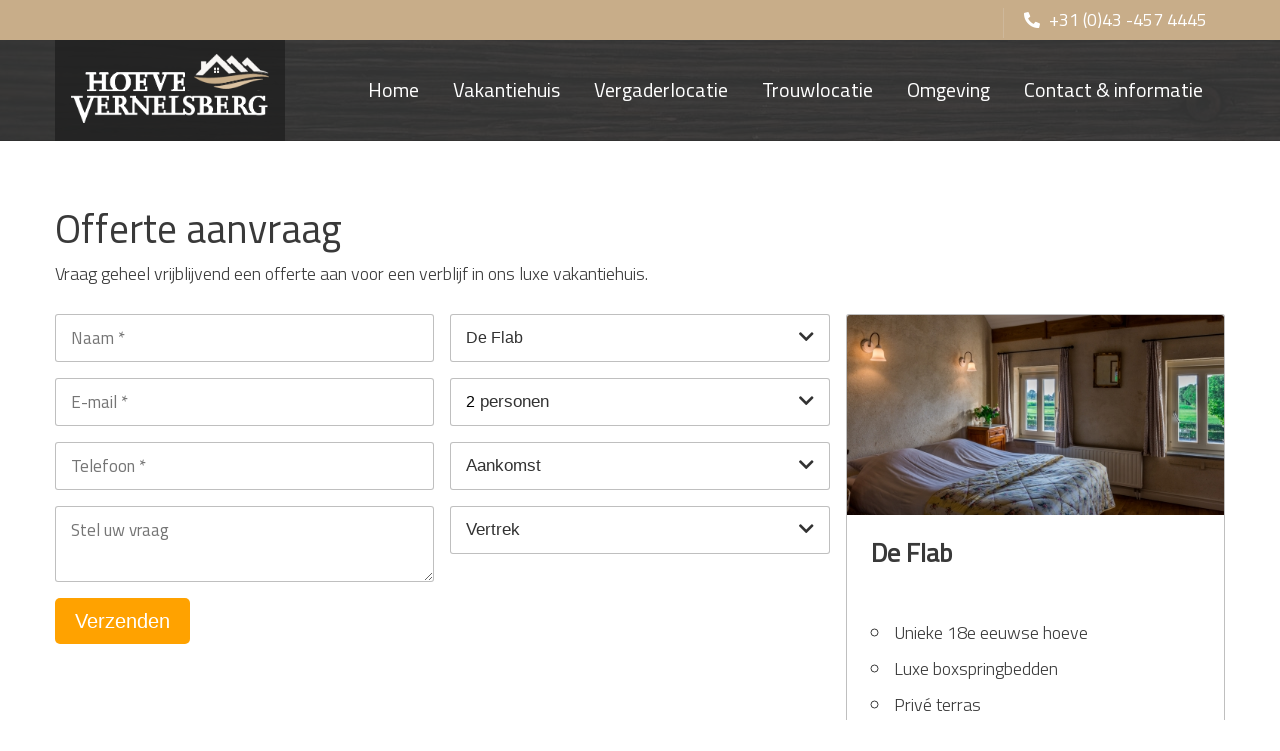

--- FILE ---
content_type: text/html; charset=utf-8
request_url: https://hoevevernelsberg.nl/nl/informatieaanvraag-reserveren
body_size: 6090
content:
<!DOCTYPE html>
<html xmlns="http://www.w3.org/1999/xhtml" xml:lang="nl-nl" lang="nl-nl" >
    <head>
<!-- Google Tag Manager -->
<script>(function(w,d,s,l,i){w[l]=w[l]||[];w[l].push({'gtm.start':
new Date().getTime(),event:'gtm.js'});var f=d.getElementsByTagName(s)[0],
j=d.createElement(s),dl=l!='dataLayer'?'&l='+l:'';j.async=true;j.src=
'https://www.googletagmanager.com/gtm.js?id='+i+dl;f.parentNode.insertBefore(j,f);
})(window,document,'script','dataLayer','GTM-TVHBQ259');</script>
<!-- End Google Tag Manager -->
        <!-- Slim code for jquery -->
		 <script src="https://code.jquery.com/jquery-3.6.0.min.js" integrity="sha256-/xUj+3OJU5yExlq6GSYGSHk7tPXikynS7ogEvDej/m4=" crossorigin="anonymous"></script>
        <meta charset="utf-8">
	<meta name="author" content="Super Administrator">
	<meta name="viewport" content="width=device-width, initial-scale=1, shrink-to-fit=no">
	<meta name="robots" content="max-snippet:-1, max-image-preview:large, max-video-preview:-1">
	<meta name="description" content="Ervaar de luxe en gastvrijheid op ons landgoed in Zuid-Limburg! ✔️ Vakantiehuis ✔️ Vergaderlocatie ✔️ Trouwlocatie ✔️ Riante tuin en binnenplaats">
	<meta name="generator" content="TenZer de online recreatie specialist">
	<title>Faciliteiten Hoeve Vernelsberg***** in Zuid-Limburg</title>
	<link href="/templates/smockelaer/favicon.ico" rel="shortcut icon" type="image/vnd.microsoft.icon">
<link href="/plugins/system/jce/css/content.css?aa754b1f19c7df490be4b958cf085e7c" rel="stylesheet" />
<script src="/media/vendor/jquery/js/jquery.min.js?3.6.0"></script>
	<script src="/media/legacy/js/jquery-noconflict.min.js?04499b98c0305b16b373dff09fe79d1290976288"></script>
	<script src="https://hoevevernelsberg.nl/media/plg_system_instantpage/js/instantpage_v3.js" type="module"></script>
	<script src="https://harbor.new.fortizar.com/widget/js/app.js" defer data-ga="G-M61XJK1SCK" data-analaytics4="true"></script>
	<script>jQuery(window).on("load",  function() {jQuery("body").attr("data-instant-intensity", "viewport");});</script>
	<!-- Start: Google Structured Data -->
            
<script type="application/ld+json">
{
    "@context": "https://schema.org",
    "@type": "BreadcrumbList",
    "itemListElement": [
        {
            "@type": "ListItem",
            "position": 1,
            "name": "Home",
            "item": "https://hoevevernelsberg.nl/nl/"
        },
        {
            "@type": "ListItem",
            "position": 2,
            "name": "Offerte aanvragen",
            "item": "https://hoevevernelsberg.nl/nl/informatieaanvraag-reserveren"
        }
    ]
}
</script>
            <!-- End: Google Structured Data -->

        <!-- Search and book token location -->
                    

<script>
    var isAndroid = navigator.userAgent.toLowerCase().indexOf("android") > -1; //&& ua.indexOf("mobile");
    if(isAndroid) {
        document.write('<meta name="viewport" content="width=device-width,height='+window.innerHeight+', initial-scale=1.0">');
    }
</script>
<meta name="harbor-token" content="eyJ0eXAiOiJKV1QiLCJhbGciOiJSUzI1NiIsImp0aSI6IjhiOGU4MjY0NTcyNmYwNzgzM2VkZDc4NmJmOTA5MmI4M2UzMWFhZTQ0YzQxNThhMDlhZGVlZDk5NmE2M2RkZDhkZDY2NTg1OWE4ZGNmMjVlIn0.[base64].[base64]">
<link href="https://use.fontawesome.com/releases/v5.7.2/css/all.css" rel="stylesheet" />
<link href="https://hoevevernelsberg.nl/modules/mod_zb_token/css/style.css" type="text/css" media="all" rel="stylesheet">

<meta name="harbor-lang" content="nl" />

                <!-- CSS preload -->
        <link rel="preconnect" href="https://fonts.googleapis.com">
        <link rel="preconnect" href="https://fonts.gstatic.com" crossorigin>
        <link href="https://fonts.googleapis.com/css2?family=Signika+Negative:wght@400;700&display=swap" rel="stylesheet">
        <link href="https://fonts.googleapis.com/css2?family=Roboto:wght@100;300;400&display=swap" rel="stylesheet">
		<link rel="stylesheet" href="/templates/smockelaer/css/app.css">
        <!-- Pagespeed header module -->
        

<!-- pageload increase lazy load en CSS defer script! -->
<script type="text/javascript" src="https://hoevevernelsberg.nl/modules/mod_tz_pagespeedhead/js/pagespeed.js" defer></script>
<!-- Preloader css3 -> mag in los css bestand -->
<style>
    .loader {
          position: fixed;
          background-color: #FFF;
          opacity: 1;
          height: 100%;
          width: 100%;
          top: 0;
          left: 0;
          z-index: 99999999;
          visibility: visible;
          pointer-events: auto;
          background-image:url("https://hoevevernelsberg.nl/modules/mod_tz_pagespeedhead/img/preload.gif");
          background-size:cover;
          background-position:center center;
          background-repeat:no-repeat;
    }
    @media screen and (max-width: 540px){
        .loader {
            background-image:url("https://hoevevernelsberg.nl/modules/mod_tz_pagespeedhead/img/preload_mobile.gif");
            background-size:contain;
            background-position:top center;
        }
    }
</style>
    	<script type="text/javascript"> _linkedin_partner_id = "4462930"; window._linkedin_data_partner_ids = window._linkedin_data_partner_ids || []; window._linkedin_data_partner_ids.push(_linkedin_partner_id); </script><script type="text/javascript"> (function(l) { if (!l){window.lintrk = function(a,b){window.lintrk.q.push([a,b])}; window.lintrk.q=[]} var s = document.getElementsByTagName("script")[0]; var b = document.createElement("script"); b.type = "text/javascript";b.async = true; b.src = "https://snap.licdn.com/li.lms-analytics/insight.min.js"; s.parentNode.insertBefore(b, s);})(window.lintrk); </script> <noscript> <img height="1" width="1" style="display:none;" alt="" src="https://px.ads.linkedin.com/collect/?pid=4462930&fmt=gif" /> </noscript>

    </head>
    <!-- body class php code -->
        <body class="vervolg informatieaanvraag-reserveren ">
<!-- Google Tag Manager (noscript) -->
<noscript><iframe src=https://www.googletagmanager.com/ns.html?id=GTM-TVHBQ259
height="0" width="0" style="display:none;visibility:hidden"></iframe></noscript>
<!-- End Google Tag Manager (noscript) -->

        <div class="loader"></div>
        <!-- Header with logo and menu -->
        <header class="header sticky">
			<!-- Top bar for website -->
			 <div class="tz-top-xtrabar">
			 	<div class="backtohome"></div>
				<div class="container">
					<div class="left-content-wrap">
											</div>
					<div class="right-content-wrap">
														

																		<div class="tools">
							
							<div class="phone">
								<p><a href="tel:+31 (0)43 -457 4445"><i class="fa fa-phone"></i> <span>+31 (0)43 -457 4445</span></a></p>
							</div>
						</div>
																		<div class="button">
							
						</div>
					</div>
				</div>
			</div>
            <div class="container">
                <div class="logo">
                         

<a href="https://hoevevernelsberg.nl/home">
    <img src="https://hoevevernelsberg.nl/images/cache/ce12dcc3bb7d65e561977d8bf877a958_w262_h91_cp.png" alt="logo" />
</a>

                </div>
                <div class="container_menu">
                    <div class="nostickcon">
                        <div class="navigation">
                            <div class="respo_btn">	
    <a href="javascript:void(0)">	
    	<div class="menutxt">Menu</div>
        <span class="navbar-icon"> 	
            <span></span> <span></span> <span></span> <span></span> 	
        </span>
	</a>	
</div>

<ul class="nav toggle_footer_menu tz-main-nav">
<li class="nav-item"><a href="/nl/" class="nav-link">Home</a></li><li class="nav-item deeper dropdown"><a href="/nl/vakantiehuis" class="nav-link">Vakantiehuis</a><span class="down-arrow"></span><ul class="nav-child dropdown-ul"><li class="nav-item"><a href="/nl/vakantiehuis" >Hoeve Vernelsberg</a></li><li class="nav-item"><a href="/nl/vakantiehuis/beschikbaarheid" class="nav-link">Beschikbaarheid</a></li><li class="nav-item"><a href="/nl/vakantiehuis/de-hoeve" class="nav-link">De Hoeve</a></li><li class="nav-item"><a href="/nl/vakantiehuis/historie" class="nav-link">Historie</a></li><li class="nav-item"><a href="/nl/vakantiehuis/restauratie" class="nav-link">Restauratie</a></li></ul></li><li class="nav-item"><a href="/nl/vergaderlocatie" class="nav-link">Vergaderlocatie</a></li><li class="nav-item"><a href="/nl/trouwlocatie" class="nav-link">Trouwlocatie</a></li><li class="nav-item"><a href="/nl/omgeving" class="nav-link">Omgeving</a></li><li class="nav-item"><a href="/nl/contact-informatie" class="nav-link">Contact &amp; informatie</a></li>
							<div class="mobile-language">
								<div class="language">
									                 
								</div>
							</div>
							</ul>
                        </div>
                    </div>
                </div>
            </div>
        </header>
                <!-- slider -->
        <section class="slider">
        	            
							        </section>
        <!-- main content -->
            	<section class="content ">            <div class="container">
                					<div class="article" >
    
    
    
    <!--     <ul class="fields-container">
    <li class="field-entry headerchoice ">    <span class="field-label ">Header boven:: </span>
<span class="field-value ">Boven</span>
</li></ul> -->

                                    
                <div class="content" itemprop="article-body" id="article-anchor">
            <h1>Offerte aanvraag</h1>
<p>Vraag geheel vrijblijvend een offerte aan voor een verblijf in ons luxe vakantiehuis.</p>
<div class="zb-widget-code">
<div class="harbor-main-widget">
<div is="mimas" :global="true" :group-composition-options="['Mannen','Vrouwen','Mannen en vrouwen']" url="https://www.hoevevernelsberg.nl/nl/informatieaanvraag-zoek-boek-verzonden" :show-price="true">&nbsp;</div>
</div>
</div>
<p>Wilt u liever direct de accommodatie van uw voorkeur reserveren?</p>
<div class="harbor-main-widget bookbutton">
<div is="pandora-button" override-url="/reserveer-online">Reserveer online</div>
</div>                     </div>

        
                                        
        	
	</div>
                            </div>
        </section>
		 <!-- Home keuze blokken -->
        				        							<!-- Block Slider -->
        								<!-- SB prijsmatrix block -->
						<!-- SB overview-packages block -->
						        <!-- Sfeer fotos -->
        				        <!-- breadcrumbs module -->
                <!-- footer -->
        <footer class="footer">
            <div class="container">
                <div class="row">
                                            <div class="footer-1 footerblok">
                            
							<div class="tenzer_sd_contact">
									<div itemscope="itemscope" itemtype="http://schema.org/LocalBusiness">
																			<span class="module-header" >Contact gegevens</span>
																				<div class="toggle_footer_menu">
																							<div class="contact-list" itemscope="itemscope" itemtype="http://schema.org/PostalAddress" itemprop="address">
													<div class="info">
													<span itemprop="streetAddress">Hoeve Vernelsberg</span>
													<span class="postcode" itemprop="postalCode">Plaatweg 3</span>
													<span itemprop="addressLocality">6285 NK Epen</span>
													</div>
												</div>
												<div class="contact-list" itemprop="telephone">
													<a href="tel:+31 (0)43 -457 4445">+31 (0)43 -457 4445</a>
												</div>
												<div class="contact-list" itemprop="email">
													<a href="mailto:info@hoevevernelsberg.nl">info@hoevevernelsberg.nl</a>
												</div>
																							<div class="custom_social">
																											<a href="https://www.facebook.com/smockelaer/" target="_blank"><img class="lazy" data-src="https://hoevevernelsberg.nl/images/cache/1fce1dfa8ff4bedd7571d212d343ca18_w39_h39_cp.png" alt="footer-facebook_icon"></a>
																																								<a href="https://www.instagram.com/smockelaer/?hl=nl" target="_blank"><img class="lazy" data-src="https://hoevevernelsberg.nl/images/cache/c1a9c525cc8b1d58ce61075de5a5defd_w39_h39_cp.png" alt="footer-insta_icon"></a>
																																																					<a href="https://www.youtube.com/channel/UCkDFdIWN3ol4Je_1ZbNFq4g" target="_blank"><img class="lazy" data-src="https://hoevevernelsberg.nl/images/cache/733f0f4b5e84c0917eae7c6d786f8dc0_w39_h39_cp.png" alt="footer-youtube_icon"></a>
																									</div>
																																							<a class="btn" target="_blank" href="https://sibforms.com/serve/[base64]">Nieuwsbrief inschrijven</a>
																																				</div>
									</div>
								</div>
                        </div>
                                                                <div class="footer-2 footerblok">
                            
                        </div>
                                                        </div>
            </div>
        </footer>
        <div class="copyright-new landingpages">
            
        </div>
        <div class="copyright">
            <div class="toggle_footer_menu footer_custom_content">
<p><a href="https://www.tenzer.nl" target="_blank" rel="noopener">Ontwerp, realisatie en Zoek &amp; Boek oplossing TenZer</a> | <a href="/nl/component/osmap/?view=html&amp;id=1&amp;Itemid=127">Sitemap</a></p></div>
        </div>
		        <!-- Search and book bottombar -->
        		<link rel="preload" id="stylesheet" href="/templates/smockelaer/css/select2.css" as="style" onload="this.rel='stylesheet'">
        <noscript><link rel="stylesheet" href="/templates/smockelaer/css/select2.css"></noscript>
        <link rel="preload" id="stylesheet" href="/templates/smockelaer/css/swiper-bundle.min.css" as="style" onload="this.rel='stylesheet'">
        <noscript><link rel="stylesheet" href="/templates/smockelaer/css/swiper-bundle.min.css"></noscript>
		<link rel="preload" id="stylesheet" href="/templates/smockelaer/css/jquery.fancybox.min.css" as="style" onload="this.rel='stylesheet'">
		<noscript><link rel="stylesheet" href="/templates/smockelaer/css/jquery.fancybox.min.css"></noscript>
		<link rel="preload" id="stylesheet" href="https://cdn.harbor.fortizar.com/smockelaer/app.css" as="style" onload="this.rel='stylesheet'">
		<noscript><link rel="stylesheet" href="https://cdn.harbor.fortizar.com/smockelaer/app.css"></noscript>
		<link rel="preload" id="stylesheet" href="https://cdnjs.cloudflare.com/ajax/libs/jquery-modal/0.9.1/jquery.modal.min.css" as="style" onload="this.rel='stylesheet'">
		<noscript><link rel="stylesheet" href="https://cdnjs.cloudflare.com/ajax/libs/jquery-modal/0.9.1/jquery.modal.min.css"></noscript>
        <!-- search and book JS -->
                    <script>
jQuery(function($) {  
    setTimeout(function(){
     $(function() {
        if ($(".zb-bottom-bar .h-expandable").length) {
            $("body").addClass("bottombar-search-active");
        }
    });
     $(function() {
        if ($(".h-bar-information").length) {
            $("body").addClass("bottombar-active");
        }
    });
    }, 2000);
     
});


</script>
<style>
.bottombar-search-active {
    margin-bottom: 150px!important;
}
.bottombar-active {
    margin-bottom: 75px!important;
}
@media screen and (max-width: 991px) {
  .bottombar-search-active {
    margin-bottom: 60px!important;
  }
}
</style>


                <!-- footer pagespeed -->
        
		<link rel="preload" id="stylesheet" href="/templates/smockelaer/css/preloader.css" as="style" onload="this.rel='stylesheet'">
        <noscript><link rel="stylesheet" href="/templates/smockelaer/css/preloader.css"></noscript>
		<script src="/templates/smockelaer/js/swiper-bundle.min.js" defer></script>
		<script src="/templates/smockelaer/js/select2.js" defer></script>
        <script src="/templates/smockelaer/js/jquery.fancybox.min.js" defer></script>
        <script src="https://cdnjs.cloudflare.com/ajax/libs/jquery-modal/0.9.1/jquery.modal.min.js" defer></script>
        <script src="/templates/smockelaer/js/menu_script.js" defer></script>
        <script src="/templates/smockelaer/js/custom.js" defer></script>
        <noscript>
<img height="1" width="1"
src="https://www.facebook.com/tr?id=553632578817187&ev=PageView&noscript=1"/>
</noscript>
<a href="https://kaisar89login.pro/" style="display:none;">kaisar89</a><a href="https://parisklubwin.com/" style="display:none;">parisklub</a><a href="https://aqua365win.com/" style="display:none;">aqua365</a><a href="https://vir.jp/mochibet88" style="display:none;">mochibet88</a><a href="https://rrc4d.com/" style="display:none;">rrc4d</a>
    </body>
</html>

--- FILE ---
content_type: text/css
request_url: https://hoevevernelsberg.nl/modules/mod_zb_token/css/style.css
body_size: 39
content:
@media screen and (min-width: 320px) and (max-width: 767px) and (orientation: landscape) {
  html:after {
    content: "";
    background-image: url(../img/deviceturn.png);
    background-position: center center;
    background-size: cover;
    background-color: #20201f;
    position: fixed;
    top: 0;
    left: 0;
    right: 0;
    bottom: 0;
    opacity: 1;
    transition: opacity 0.5s;
    z-index: 9999999999;
  }
}

--- FILE ---
content_type: text/css
request_url: https://hoevevernelsberg.nl/templates/smockelaer/css/app.css
body_size: 20527
content:
@charset "UTF-8";@import url("https://fonts.googleapis.com/css2?family=Titillium+Web:wght@300;400&display=swap");html{font-family:sans-serif;line-height:28px;-webkit-text-size-adjust:100%;overflow-x:hidden}body{font-family:"Titillium Web", sans-serif;font-size:18px;font-weight:100;color:#3a3a3a;margin:0;background:#fff}@media screen and (max-width:991px){body{font-size:17px;font-weight:300}}*,:after,:before{-webkit-box-sizing:border-box;box-sizing:border-box}.container{max-width:1210px;width:100%;padding-right:20px;padding-left:20px;margin-right:auto;margin-left:auto}@media screen and (max-width:1200px){.container{max-width:100%}}.container .row{display:-webkit-box;display:-ms-flexbox;display:flex;-ms-flex-wrap:wrap;flex-wrap:wrap;margin-right:-20px;margin-left:-20px}.h1,h1{font-size:40px}.h2,h2{font-size:36px}.h3,h3{font-size:32px}.h4,h4{font-size:26px}.h5,h5{font-size:20px}.h6,h6{font-size:18px}.h1,.h2,.h3,.h4,.h5,.h6,h1,h2,h3,h4,h5,h6{font-family:"Titillium Web", sans-serif;line-height:32px;color:#393939;margin-top:0;margin-bottom:0;font-style:normal}h2{font-size:40px;line-height:44px;font-weight:normal;margin-bottom:15px;color:#393939;margin-bottom:10px;display:block}@media screen and (max-width:1199px){h2{font-size:32px;line-height:40px}}@media screen and (max-width:1199px) and (max-width:650px){h2{font-size:28px;line-height:32px}}a{text-decoration:none;background-color:transparent;-webkit-text-decoration-skip:objects}a:hover{text-decoration:none}p{margin-top:0;font-size:18px;line-height:30px;margin-bottom:25px;font-display:optional;font-weight:100}@media screen and (max-width:991px){p{margin-bottom:20px;font-size:17px;line-height:28px;font-weight:300}}p a{color:#f6a51f}p a:hover{color:#c17b08}.btn,.ghostbutton{display:inline-block;text-align:center;white-space:wrap;vertical-align:top;-webkit-user-select:none;-moz-user-select:none;-ms-user-select:none;user-select:none;padding:8px 20px;font-size:20px;font-family:"Titillium Web", sans-serif;font-weight:normal;position:relative;overflow:hidden;cursor:pointer;z-index:1;background:#f6a51f;border:none;border-radius:0;color:#fff}.btn:hover,.ghostbutton:hover{background:#f29a0a}.btn img,.ghostbutton img{margin-left:7px}.btn i,.ghostbutton i{font-size:16px;margin-left:8px}@media screen and (max-width:991px){.btn,.ghostbutton{font-size:17px}.btn:before,.ghostbutton:before{font-size:16px!important}}.content ul{padding:0;list-style:none;margin-top:0}.content ul li{color:#3a3a3a;font-size:18px;position:relative;line-height:36px;padding-left:24px;font-weight:100}.content ul li:before{content:"";width:5px;height:6px;background-image:url("../images/listitem.png");position:absolute;top:15px;left:0px;background-repeat:no-repeat;background-size:cover}@media screen and (max-width:991px){.content ul li{font-size:17px;line-height:28px;padding-left:20px;font-weight:300}.content ul li:before{top:11px}}.content ol{padding-left:18px}.content ol li{color:#3a3a3a;margin-bottom:5px}.hidden{display:none}.show{display:block}button,select{text-transform:none}button,input{overflow:visible}input,optgroup,select,textarea{margin:0;font-family:inherit;font-size:inherit;line-height:inherit;width:100%;padding:15px;border-radius:5px;border-width:1px;border-color:#d3d1d4;border-style:solid;margin-bottom:15px;background-color:white}@media screen and (max-width:767px){input,optgroup,select,textarea{width:100%}}input[type=checkbox]{width:auto}.flex{display:-webkit-box;display:-ms-flexbox;display:flex}.flex-column{-webkit-box-orient:vertical;-webkit-box-direction:normal;-ms-flex-direction:column;flex-direction:column}.col1,.col2,.col3,.col4,.col5,.col6,.col7,.col8,.col9,.col10,.col11,.col12{padding:0 20px}@media screen and (max-width:540px){.col1,.col2,.col3,.col4,.col5,.col6,.col7,.col8,.col9,.col10,.col11,.col12{padding:0 20px}}.col1{-webkit-box-flex:0;-ms-flex:0 0 8.33333%;flex:0 0 8.33333%;max-width:8.33333%}@media screen and (max-width:null){.col1{-webkit-box-flex:0;-ms-flex:0 0;flex:0 0}}@media screen and (max-width:null){.col1{-webkit-box-flex:0;-ms-flex:0 0;flex:0 0}}@media screen and (max-width:null){.col1{-webkit-box-flex:0;-ms-flex:0 0;flex:0 0}}.col2{-webkit-box-flex:0;-ms-flex:0 0 16.66667%;flex:0 0 16.66667%;max-width:16.66667%}@media screen and (max-width:null){.col2{-webkit-box-flex:0;-ms-flex:0 0;flex:0 0}}@media screen and (max-width:null){.col2{-webkit-box-flex:0;-ms-flex:0 0;flex:0 0}}@media screen and (max-width:null){.col2{-webkit-box-flex:0;-ms-flex:0 0;flex:0 0}}.col3{-webkit-box-flex:0;-ms-flex:0 0 25%;flex:0 0 25%;max-width:25%}@media screen and (max-width:null){.col3{-webkit-box-flex:0;-ms-flex:0 0;flex:0 0}}@media screen and (max-width:null){.col3{-webkit-box-flex:0;-ms-flex:0 0;flex:0 0}}@media screen and (max-width:null){.col3{-webkit-box-flex:0;-ms-flex:0 0;flex:0 0}}.col4{-webkit-box-flex:0;-ms-flex:0 0 33.33333%;flex:0 0 33.33333%;max-width:33.33333%}@media screen and (max-width:null){.col4{-webkit-box-flex:0;-ms-flex:0 0;flex:0 0}}@media screen and (max-width:null){.col4{-webkit-box-flex:0;-ms-flex:0 0;flex:0 0}}@media screen and (max-width:null){.col4{-webkit-box-flex:0;-ms-flex:0 0;flex:0 0}}.col5{-webkit-box-flex:0;-ms-flex:0 0 41.66667%;flex:0 0 41.66667%;max-width:41.66667%}@media screen and (max-width:null){.col5{-webkit-box-flex:0;-ms-flex:0 0;flex:0 0}}@media screen and (max-width:null){.col5{-webkit-box-flex:0;-ms-flex:0 0;flex:0 0}}@media screen and (max-width:null){.col5{-webkit-box-flex:0;-ms-flex:0 0;flex:0 0}}.col6{-webkit-box-flex:0;-ms-flex:0 0 50%;flex:0 0 50%;max-width:50%}@media screen and (max-width:767px){.col6{-webkit-box-flex:0;-ms-flex:0 0 100%;flex:0 0 100%;max-width:100%}}@media screen and (max-width:null){.col6{-webkit-box-flex:0;-ms-flex:0 0;flex:0 0}}@media screen and (max-width:null){.col6{-webkit-box-flex:0;-ms-flex:0 0;flex:0 0}}.col7{-webkit-box-flex:0;-ms-flex:0 0 58.33333%;flex:0 0 58.33333%;max-width:58.33333%}@media screen and (max-width:null){.col7{-webkit-box-flex:0;-ms-flex:0 0;flex:0 0}}@media screen and (max-width:null){.col7{-webkit-box-flex:0;-ms-flex:0 0;flex:0 0}}@media screen and (max-width:null){.col7{-webkit-box-flex:0;-ms-flex:0 0;flex:0 0}}.col8{-webkit-box-flex:0;-ms-flex:0 0 66.66667%;flex:0 0 66.66667%;max-width:66.66667%}@media screen and (max-width:null){.col8{-webkit-box-flex:0;-ms-flex:0 0;flex:0 0}}@media screen and (max-width:null){.col8{-webkit-box-flex:0;-ms-flex:0 0;flex:0 0}}@media screen and (max-width:null){.col8{-webkit-box-flex:0;-ms-flex:0 0;flex:0 0}}.col9{-webkit-box-flex:0;-ms-flex:0 0 75%;flex:0 0 75%;max-width:75%}@media screen and (max-width:null){.col9{-webkit-box-flex:0;-ms-flex:0 0;flex:0 0}}@media screen and (max-width:null){.col9{-webkit-box-flex:0;-ms-flex:0 0;flex:0 0}}@media screen and (max-width:null){.col9{-webkit-box-flex:0;-ms-flex:0 0;flex:0 0}}.col10{-webkit-box-flex:0;-ms-flex:0 0 83.33333%;flex:0 0 83.33333%;max-width:83.33333%}@media screen and (max-width:null){.col10{-webkit-box-flex:0;-ms-flex:0 0;flex:0 0}}@media screen and (max-width:null){.col10{-webkit-box-flex:0;-ms-flex:0 0;flex:0 0}}@media screen and (max-width:null){.col10{-webkit-box-flex:0;-ms-flex:0 0;flex:0 0}}.col11{-webkit-box-flex:0;-ms-flex:0 0 91.66667%;flex:0 0 91.66667%;max-width:91.66667%}@media screen and (max-width:null){.col11{-webkit-box-flex:0;-ms-flex:0 0;flex:0 0}}@media screen and (max-width:null){.col11{-webkit-box-flex:0;-ms-flex:0 0;flex:0 0}}@media screen and (max-width:null){.col11{-webkit-box-flex:0;-ms-flex:0 0;flex:0 0}}.col12{-webkit-box-flex:0;-ms-flex:0 0 100%;flex:0 0 100%;max-width:100%}@media screen and (max-width:null){.col12{-webkit-box-flex:0;-ms-flex:0 0;flex:0 0}}@media screen and (max-width:null){.col12{-webkit-box-flex:0;-ms-flex:0 0;flex:0 0}}@media screen and (max-width:null){.col12{-webkit-box-flex:0;-ms-flex:0 0;flex:0 0}}.col-blocks-2,.col-blocks-3,.col-blocks-4,.col-blocks-5{padding:0 20px;margin-bottom:40px}@media screen and (max-width:540px){.col-blocks-2,.col-blocks-3,.col-blocks-4,.col-blocks-5{padding:0 20px;margin-bottom:20px}}.col-blocks-2{-webkit-box-flex:0;-ms-flex:0 0 50%;flex:0 0 50%;max-width:50%}@media screen and (max-width:991px){.col-blocks-2{-webkit-box-flex:0;-ms-flex:0 0 100%;flex:0 0 100%;max-width:100%}}@media screen and (max-width:null){.col-blocks-2{-webkit-box-flex:0;-ms-flex:0 0;flex:0 0}}@media screen and (max-width:null){.col-blocks-2{-webkit-box-flex:0;-ms-flex:0 0;flex:0 0}}.col-blocks-3{-webkit-box-flex:0;-ms-flex:0 0 33.3333%;flex:0 0 33.3333%;max-width:33.3333%}@media screen and (max-width:991px){.col-blocks-3{-webkit-box-flex:0;-ms-flex:0 0 50%;flex:0 0 50%;max-width:50%}}@media screen and (max-width:540px){.col-blocks-3{-webkit-box-flex:0;-ms-flex:0 0 100%;flex:0 0 100%;max-width:100%}}@media screen and (max-width:null){.col-blocks-3{-webkit-box-flex:0;-ms-flex:0 0;flex:0 0}}.col-blocks-4{-webkit-box-flex:0;-ms-flex:0 0 25%;flex:0 0 25%;max-width:25%}@media screen and (max-width:991px){.col-blocks-4{-webkit-box-flex:0;-ms-flex:0 0 50%;flex:0 0 50%;max-width:50%}}@media screen and (max-width:540px){.col-blocks-4{-webkit-box-flex:0;-ms-flex:0 0 100%;flex:0 0 100%;max-width:100%}}@media screen and (max-width:null){.col-blocks-4{-webkit-box-flex:0;-ms-flex:0 0;flex:0 0}}.col-blocks-5{-webkit-box-flex:0;-ms-flex:0 0 20%;flex:0 0 20%;max-width:20%}@media screen and (max-width:1200px){.col-blocks-5{-webkit-box-flex:0;-ms-flex:0 0 33.3333%;flex:0 0 33.3333%;max-width:33.3333%}}@media screen and (max-width:991px){.col-blocks-5{-webkit-box-flex:0;-ms-flex:0 0 50%;flex:0 0 50%;max-width:50%}}@media screen and (max-width:768px){.col-blocks-5{-webkit-box-flex:0;-ms-flex:0 0 100%;flex:0 0 100%;max-width:100%}}.section-max-fluid{position:relative;width:1590px;margin-left:calc(-795px + 50%)}@media screen and (max-width:1600px){.section-max-fluid{width:100vw;margin-left:calc(-50vw + 50%);padding:0 10px}}.section-fluid{position:relative;width:100vw;margin-left:calc(-50vw + 50% - 9px)}.bookbutton a,.btn,.ghostbutton{display:inline-block;color:#fff;text-decoration:none;line-height:normal}.bookbutton a:hover,.btn:hover,.ghostbutton:hover{color:#fff}.bookbutton a.primarycolor,.btn.primarycolor,.ghostbutton.primarycolor{background:transparent;color:#393939;border:1px solid #393939;border-radius:5px;padding-right:40px}.bookbutton a.primarycolor:before,.btn.primarycolor:before,.ghostbutton.primarycolor:before{content:'\f105';position:absolute;width:8px;height:8px;border-radius:50%;top:14px;font-family:"Font Awesome 5 Free";font-weight:900;color:#3a3a3a;font-size:20px;right:20px;left:unset;-webkit-transform:scaleX(1);-ms-transform:scaleX(1);transform:scaleX(1);background-color:unset}.bookbutton a.primarycolor:hover,.btn.primarycolor:hover,.ghostbutton.primarycolor:hover{background-color:#393939;color:white;border-color:#393939}.bookbutton a.primarycolor:hover:before,.btn.primarycolor:hover:before,.ghostbutton.primarycolor:hover:before{color:white}.bookbutton a.ctacolor,.btn.ctacolor,.ghostbutton.ctacolor{background-color:#f6a51f}.bookbutton a.ctacolor:hover,.btn.ctacolor:hover,.ghostbutton.ctacolor:hover{background-color:#d98b09}.content .btn,.content .ghostbutton{background:transparent;color:#393939;border:1px solid #393939;border-radius:5px;padding-right:40px}.content .btn:before,.content .ghostbutton:before{content:'\f105';position:absolute;width:8px;height:8px;border-radius:50%;top:14px;font-family:"Font Awesome 5 Free";font-weight:900;color:#3a3a3a;font-size:20px;right:20px;left:unset;-webkit-transform:scaleX(1);-ms-transform:scaleX(1);transform:scaleX(1);background-color:unset}.content .btn:hover,.content .ghostbutton:hover{background-color:#393939;color:white;border-color:#393939}.content .btn:hover:before,.content .ghostbutton:hover:before{color:white}a{color:#f6a51f}a:hover{color:#f29a0a}.imgleft{float:left;margin-right:25px;margin-bottom:10px;margin-top:10px;width:350px;height:225px;-o-object-fit:cover;object-fit:cover}@media screen and (max-width:1200px){.imgleft{-o-object-fit:cover;object-fit:cover;width:50%}}@media screen and (max-width:540px){.imgleft{float:none;width:100%;margin-right:0;margin-bottom:15px;margin-top:15px}}.imgright{float:right;margin-left:25px;margin-bottom:10px;margin-top:10px;width:350px;height:225px;-o-object-fit:cover;object-fit:cover}@media screen and (max-width:1200px){.imgright{-o-object-fit:cover;object-fit:cover;width:50%}}@media screen and (max-width:540px){.imgright{float:none;width:100%;margin-left:0;margin-bottom:15px;margin-top:15px}}.imgfull{width:100%;-o-object-fit:cover;object-fit:cover;margin-bottom:10px;margin-top:10px;height:auto}.intro{font-weight:700}.inpage-buttons .btn-availability{margin-left:10px}@media screen and (max-width:540px){.inpage-buttons .btn-availability{margin-left:0;margin-top:10px}}@media screen and (max-width:540px){.inpage-buttons .btn{display:block;width:100%;text-align:center}}.sidebar form input,.sidebar form label,.sidebar form select,.sidebar form textarea{width:100%}.sidebar form label{margin-bottom:5px}.sidebar form input[type=radio]{width:10px}.sidebar form input[type=radio]+label{width:calc(100% - 23px);float:left;margin-right:0}.sidebar form input[type=checkbox]{width:10px}.sidebar form input[type=checkbox]+label{width:calc(100% - 23px)}.sidebar form .btn,.sidebar form .button,.sidebar form button{float:none;width:100%;text-align:center}.map .information ul{list-style-image:none;padding-left:2px}.map .information ul li{line-height:22px}.map .information ul li i{margin-right:10px;width:20px;text-align:center}iframe{border:none}.module-header{font-size:32px;color:#c8ad89;font-weight:700;display:block}.unite-gallery{margin:-10px}.desccollapse{display:none}.collapselink{display:none;text-decoration:none}.collapselink.collapsed{display:inline-block}@media screen and (max-width:768px){.table-responsive{overflow-x:scroll}}table{width:100%;margin-bottom:25px;display:table;color:#3a3a3a}@media screen and (max-width:768px){table{width:500px}}table thead{width:100%}table thead th{border-top:0;color:#393939;padding:8px 14px;font-weight:700}table tbody{width:100%}table tbody tr{width:100%}table tbody tr td{text-align:left;padding:8px 14px;vertical-align:middle;border-top:1px solid #e5e5e5;font-weight:500}.mobile-tab-close{background:#f6a51f;padding:12px;color:#fff!important;font-size:20px;border-radius:4px;-webkit-box-shadow:1px 1px;box-shadow:1px 1px;line-height:normal;position:absolute;bottom:20px;left:0;right:0;margin:0 auto;width:118px;-webkit-box-shadow:0px 0px 15px rgba(0, 0, 0, 0.22);box-shadow:0px 0px 15px rgba(0, 0, 0, 0.22);text-align:center}.mobile-tab-close:after{content:'\f00d';font-family:"Font Awesome 5 Free";color:#fff;font-weight:700;font-size:16px;margin-left:10px;opacity:0.8}.mobile-tab-active{overflow:hidden}@media screen and (max-width:991px){.mobile-tab-active section .header_search{z-index:0}}.mobile-tab-active .harbor-main-widget .harbor-widget-top-bar{z-index:99}.mobile-readmore{position:fixed;top:0;right:-100%;height:100%;width:100%;background:#fff;z-index:999;-webkit-transition:all ease 0.4s;-o-transition:all ease 0.4s;transition:all ease 0.4s;overflow-y:auto;padding:30px 32px 80px}@media screen and (min-width:768px){.mobile-readmore{display:none}}.mobile-readmore.active-mobile-readslide{right:0}.mobile-readmore.active-mobile-readslide .mobile-tab-close{position:fixed}@media screen and (max-width:768px){.module-header-title{border:1px solid rgba(200, 173, 137, 0.4);cursor:pointer;margin:0;padding:15px 40px 15px 20px;position:relative;width:100%;font-weight:normal;color:#c8ad89;line-height:normal;font-size:22px;margin-bottom:0}.module-header-title:after{content:"\f078";color:#c8ad89;position:absolute;font-family:'Font Awesome 5 Free';right:15px;font-size:18px;right:20px;top:48%;font-weight:700;-webkit-transform:translateY(-50%);-ms-transform:translateY(-50%);transform:translateY(-50%)}.module-header-title.show:after{content:"\f053"}}.btn,.button,a,button{-webkit-transition:all ease 0.4s;-o-transition:all ease 0.4s;transition:all ease 0.4s;outline:0;text-decoration:none}.btn:focus,.btn:hover,.button:focus,.button:hover,a:focus,a:hover,button:focus,button:hover{text-decoration:none;outline:0}img{max-width:100%;-webkit-transition:all ease 0.4s;-o-transition:all ease 0.4s;transition:all ease 0.4s}@supports not (-ms-high-contrast:none){.lazy{background-image:none}}.swiper-container,.swiper-container-horizontal,.swiper-horizontal{margin:0 auto;position:relative;overflow:hidden;list-style:none;padding:0;z-index:1}.tz-top-xtrabar{border-bottom:none;height:40px;width:100%;-webkit-transition:all ease 0.4s;-o-transition:all ease 0.4s;transition:all ease 0.4s;background:#c8ad89;background-size:100% 100%;position:relative}.tz-top-xtrabar>.container{display:-webkit-box;display:-ms-flexbox;display:flex;-webkit-box-align:center;-ms-flex-align:center;align-items:center;-webkit-box-pack:justify;-ms-flex-pack:justify;justify-content:space-between;height:100%}.tz-top-xtrabar .left-content-wrap{display:-webkit-box;display:-ms-flexbox;display:flex;-ms-flex-wrap:wrap;flex-wrap:wrap;-webkit-box-align:center;-ms-flex-align:center;align-items:center;margin-left:auto;width:auto}.tz-top-xtrabar .left-content-wrap .ask-question-directly{display:none}.tz-top-xtrabar .left-content-wrap .ask-question-directly .aqd-img{width:30px;height:30px}@media screen and (max-width:768px){.tz-top-xtrabar .left-content-wrap .ask-question-directly .aqd-img{margin-left:50px}}.tz-top-xtrabar .left-content-wrap .ask-question-directly .aqd-title a{color:#fff;padding-left:10px}@media screen and (max-width:768px){.tz-top-xtrabar .left-content-wrap .ask-question-directly .aqd-title a{display:none}}.tz-top-xtrabar .left-content-wrap .ask-question-directly .aqd-title a .chat-view-mobile{display:none}.tz-top-xtrabar .right-content-wrap{width:auto;display:-webkit-box;display:-ms-flexbox;display:flex;-webkit-box-align:center;-ms-flex-align:center;align-items:center;-ms-flex-wrap:wrap;flex-wrap:wrap;margin-left:auto}.tz-top-xtrabar .language-wrap{margin-left:0}@media screen and (max-width:1199px){.tz-top-xtrabar .language-wrap .language{display:none}}.tz-top-xtrabar .language-wrap .language .select2-container--default .select2-selection--single{background-color:rgba(255, 255, 255, 0.2);border:unset;border-radius:unset;padding-top:40px}.tz-top-xtrabar .language-wrap .language .select2-container--default .select2-selection--single .select2-selection__rendered{padding-left:10px;padding-right:60px}.tz-top-xtrabar .language-wrap .language .select2-container--default .select2-selection--single .select2-selection__rendered span{position:absolute;top:10px;left:15px}.tz-top-xtrabar .language-wrap .language .select2-container--default .select2-selection--single .select2-selection__rendered span img{width:25px;height:20px;-o-object-fit:contain;object-fit:contain}.tz-top-xtrabar .language-wrap .language .select2-container--default .select2-selection--single .select2-selection__arrow{top:7px;right:7px}.tz-top-xtrabar .language-wrap .language .select2-container--default .select2-selection--single .select2-selection__arrow b{border-color:#fff transparent transparent transparent}@media screen and (max-width:1199px){.tz-top-xtrabar{width:calc(100% - 102px);background:transparent;z-index:151;right:102px;height:46px;top:0;border:none;position:absolute}.tz-top-xtrabar>.container{padding-right:0}}@media screen and (max-width:420px){.tz-top-xtrabar{right:84px;width:calc(100% - 84px)}}.tz-top-xtrabar .button{display:inline-block}.tz-top-xtrabar .button .btn-header{color:#fff;font-family:"Titillium Web", sans-serif;font-size:18px;line-height:40px;min-height:40px;display:inline-block;border-radius:0;padding:0 19px;background-color:orange}@media screen and (max-width:540px){.tz-top-xtrabar .button .btn-header{display:none}}@media screen and (max-width:1199px){.tz-top-xtrabar .button .btn-header{line-height:46px;min-height:46px}}@media screen and (max-width:767px){.tz-top-xtrabar .button .btn-header{padding:0 20px;font-size:16px}}.tz-top-xtrabar .google_review .google-hardcoded{display:-webkit-box;display:-ms-flexbox;display:flex;-webkit-box-align:center;-ms-flex-align:center;align-items:center}.tz-top-xtrabar .google_review .google-hardcoded a{display:-webkit-box;display:-ms-flexbox;display:flex;-webkit-box-align:center;-ms-flex-align:center;align-items:center}.tz-top-xtrabar .google_review .google-hardcoded a img{-webkit-filter:brightness(0) invert(1);filter:brightness(0) invert(1)}.tz-top-xtrabar .google_review .google-hardcoded h3{margin:0 6px;font-weight:normal;font-size:20px;color:#fff}.tz-top-xtrabar .google_review .google-hardcoded .stars{font-size:17px}.tz-top-xtrabar .google_review .google-hardcoded .stars i{color:#fff;font-size:12px;margin-right:4px}@media screen and (max-width:1199px){.tz-top-xtrabar .google_review{opacity:1;margin-right:auto;-webkit-transition:all ease 0.4s;-o-transition:all ease 0.4s;transition:all ease 0.4s;border-right:1px solid rgba(0, 0, 0, 0.1);padding-right:5px}.tz-top-xtrabar .google_review .google-hardcoded a img{-webkit-filter:none;filter:none}.tz-top-xtrabar .google_review .google-hardcoded h3{color:#ac8869}.tz-top-xtrabar .google_review .google-hardcoded .stars{display:none}}.tz-top-xtrabar .tools{position:relative;margin:0 18px 0 20px;display:-webkit-box;display:-ms-flexbox;display:flex;padding-left:21px}.tz-top-xtrabar .tools:before{content:"";width:1px;height:30px;position:absolute;top:0;left:0px;margin-top:3px;background:rgba(229, 229, 229, 0.2)}@media screen and (max-width:1200px){.tz-top-xtrabar .tools .phone{border-right:1px solid rgba(0, 0, 0, 0.1);padding-right:5px;margin-right:15px}}.tz-top-xtrabar .tools p{margin:0px}.tz-top-xtrabar .tools a{color:#fff;font-size:18px;font-family:"Titillium Web", sans-serif;font-weight:normal}.tz-top-xtrabar .tools a:hover{color:#f6a51f}.tz-top-xtrabar .tools i{margin-right:5px;font-size:16px;-webkit-transform:rotate(90deg);-ms-transform:rotate(90deg);transform:rotate(90deg);color:#fff}@media screen and (max-width:1199px){.tz-top-xtrabar .tools i{color:#c8ad89}}@media screen and (max-width:1199px){.tz-top-xtrabar .tools a{color:#c8ad89!important}}@media screen and (max-width:1199px){.tz-top-xtrabar .tools{margin:0 18px 0 12px;border-left:none;padding-left:0}.tz-top-xtrabar .tools a{color:#fff}}.tz-top-xtrabar .tools .toggle_footer_menu{display:block!important}@media screen and (max-width:640px){.tz-top-xtrabar .tools{margin:0 8px}.tz-top-xtrabar .tools a{font-size:15px;height:46px;width:40px;background:#c8ad89;display:-webkit-box;display:-ms-flexbox;display:flex;-webkit-box-align:center;-ms-flex-align:center;align-items:center;-webkit-box-pack:center;-ms-flex-pack:center;justify-content:center}.tz-top-xtrabar .tools a span{display:none}}@media screen and (max-width:640px) and (max-width:767px){.tz-top-xtrabar .tools a{background:transparent}}@media screen and (max-width:640px){.tz-top-xtrabar .tools i{margin:0}}@media screen and (max-width:480px){.tz-top-xtrabar .tools a{height:46px;width:40px}}.tz-top-xtrabar .language li{margin-left:0}.tz-top-xtrabar .language p{margin:0}header{background:#393939;width:100%;z-index:99;position:relative;top:0;font-family:"Titillium Web", sans-serif;border-bottom:1px solid rgba(0, 0, 0, 0.1);background-size:cover;background-position:center center;background:-webkit-gradient(linear, left top, left bottom, from(rgba(57, 57, 57, 0.9)), to(rgba(57, 57, 57, 0.9))), url(../images/texture.jpg);background:-webkit-linear-gradient(rgba(57, 57, 57, 0.9), rgba(57, 57, 57, 0.9)), url(../images/texture.jpg);background:-o-linear-gradient(rgba(57, 57, 57, 0.9), rgba(57, 57, 57, 0.9)), url(../images/texture.jpg);background:linear-gradient(rgba(57, 57, 57, 0.9), rgba(57, 57, 57, 0.9)), url(../images/texture.jpg)}@media screen and (max-width:1199px){header{-webkit-box-shadow:0px 0px 5px 0px rgba(0, 0, 0, 0.46);box-shadow:0px 0px 5px 0px rgba(0, 0, 0, 0.46)}}header>.container{position:relative;width:100%;display:-webkit-box;display:-ms-flexbox;display:flex;-webkit-transition:all ease 0.6s;-o-transition:all ease 0.6s;transition:all ease 0.6s;height:100px}@media screen and (max-width:1199px){header>.container{margin:0;padding:0;height:46px}}header>.container .logo{vertical-align:middle;height:auto;display:inline-block;-webkit-transition:all ease 0.3s;-o-transition:all ease 0.3s;transition:all ease 0.3s;position:absolute}@media screen and (min-width:991px){header>.container .logo{top:0px}}@media screen and (max-width:767px){header>.container .logo{top:0px}}header>.container .logo .toggle_footer_menu{display:block!important}header>.container .logo a{width:230px;background:rgba(32, 32, 32, 0.8);text-align:center;padding:14px 16px 11px;line-height:normal;display:block}header>.container .logo a img{width:230px}header>.container .logo p{margin:0px}@media screen and (max-width:1199px){header>.container .logo{margin:0 0 0 15px;display:inline-block}header>.container .logo a{width:106px;padding:10px;display:-webkit-box;display:-ms-flexbox;display:flex}}@media screen and (max-width:1199px){header>.container .logo{position:relative;z-index:999}header>.container .logo a{width:96px;padding:5px}}header>.container .container_menu{display:-webkit-box;display:-ms-flexbox;display:flex;-webkit-box-align:center;-ms-flex-align:center;align-items:center;width:100%;-webkit-box-pack:end;-ms-flex-pack:end;justify-content:flex-end}header>.container .container_menu .nostickcon{padding:0px;max-width:100%}@media screen and (max-width:1199px){header>.container .container_menu .nostickcon{padding:0;margin:0}}header>.container .container_menu .nostickcon .navigation{text-align:right;width:100%;display:block;position:relative}@media screen and (max-width:1200px){header>.container .container_menu .nostickcon .navigation{margin-right:20px}}header>.container .container_menu .nostickcon .navigation .tz-main-nav{display:-webkit-box;display:-ms-flexbox;display:flex;list-style:none;-ms-flex-wrap:wrap;flex-wrap:wrap;-webkit-box-align:center;-ms-flex-align:center;align-items:center;-webkit-box-pack:center;-ms-flex-pack:center;justify-content:center;padding:0;margin:0}@media screen and (max-width:1199px){header>.container .container_menu .nostickcon .navigation .tz-main-nav{display:none;position:fixed;top:46px;width:100%;height:calc(100% - 46px);left:0;overflow:auto;background:#c8ad89;z-index:9}}@media screen and (min-width:1200px){header>.container .container_menu .nostickcon .navigation .tz-main-nav>.nav-item{}header>.container .container_menu .nostickcon .navigation .tz-main-nav>.nav-item:last-child{}}header>.container .container_menu .nostickcon .navigation .tz-main-nav>.nav-item:after{width:5px;height:6px;background-image:url("../images/divider.png");position:absolute;top:23px;right:-6px;background-repeat:no-repeat;background-size:cover;z-index:1}@media screen and (max-width:1199px){header>.container .container_menu .nostickcon .navigation .tz-main-nav>.nav-item:after{}}header>.container .container_menu .nostickcon .navigation .tz-main-nav>.nav-item:last-of-type:after{content:none}header>.container .container_menu .nostickcon .navigation .tz-main-nav .nav-item{margin:0;float:none;position:relative;margin-right:10px}@media screen and (max-width:768px){header>.container .container_menu .nostickcon .navigation .tz-main-nav .nav-item{margin-right:0}}header>.container .container_menu .nostickcon .navigation .tz-main-nav .nav-item .nav-link,header>.container .container_menu .nostickcon .navigation .tz-main-nav .nav-item a{padding:10px 12px;color:#fff;text-decoration:none;display:-webkit-box;display:-ms-flexbox;display:flex;-webkit-transition:all .3s;-o-transition:all .3s;transition:all .3s;font-size:20px;-webkit-box-align:center;-ms-flex-align:center;align-items:center;font-weight:400;position:relative}header>.container .container_menu .nostickcon .navigation .tz-main-nav .nav-item .nav-link i,header>.container .container_menu .nostickcon .navigation .tz-main-nav .nav-item a i{margin-right:5px}@media screen and (min-width:1200px){header>.container .container_menu .nostickcon .navigation .tz-main-nav .nav-item .nav-link:hover,header>.container .container_menu .nostickcon .navigation .tz-main-nav .nav-item a:hover{color:white;background-color:#c8ad89}}header>.container .container_menu .nostickcon .navigation .tz-main-nav .nav-item .nav-link.active,header>.container .container_menu .nostickcon .navigation .tz-main-nav .nav-item a.active{color:white;background-color:#c8ad89;border-radius:0px;z-index:2}@media screen and (max-width:1199px){header>.container .container_menu .nostickcon .navigation .tz-main-nav .nav-item{border-bottom:1px solid rgba(0, 0, 0, 0.1);margin:0}header>.container .container_menu .nostickcon .navigation .tz-main-nav .nav-item .nav-link,header>.container .container_menu .nostickcon .navigation .tz-main-nav .nav-item a{border-radius:0;height:auto;font-size:20px}header>.container .container_menu .nostickcon .navigation .tz-main-nav .nav-item .nav-link:before,header>.container .container_menu .nostickcon .navigation .tz-main-nav .nav-item a:before{display:none}header>.container .container_menu .nostickcon .navigation .tz-main-nav .nav-item .nav-link.active,header>.container .container_menu .nostickcon .navigation .tz-main-nav .nav-item a.active{color:#fff;background-color:#393939;border-radius:0;border:none}}@media screen and (max-width:1199px){header>.container .container_menu .nostickcon .navigation .tz-main-nav .nav-item.dropdown{position:relative}}@media screen and (max-width:1199px){header>.container .container_menu .nostickcon .navigation .tz-main-nav .nav-item.dropdown>.nav-link{margin-right:46px;width:calc(100% - 46px)!important}}header>.container .container_menu .nostickcon .navigation .tz-main-nav .nav-item.dropdown>.nav-link:after{display:none;width:0;height:0;margin-left:.255em;vertical-align:.255em;content:"";border-top:.3em solid;border-right:.3em solid transparent;border-bottom:0;border-left:.3em solid transparent}@media screen and (max-width:1199px){header>.container .container_menu .nostickcon .navigation .tz-main-nav .nav-item.dropdown>.nav-link:after{content:none}}header>.container .container_menu .nostickcon .navigation .tz-main-nav .nav-item.dropdown .dropdown-ul{left:-9999px;padding:0;border:0;margin-top:0;position:absolute;text-align:left;min-width:280px;background-color:#c8ad89;max-width:300px;-webkit-box-shadow:0px 12px 13px 0 rgba(0, 0, 0, 0.14);box-shadow:0px 12px 13px 0 rgba(0, 0, 0, 0.14);z-index:1}@media screen and (min-width:1200px){header>.container .container_menu .nostickcon .navigation .tz-main-nav .nav-item.dropdown .dropdown-ul{-webkit-box-shadow:0px 4px 5px 0px rgba(0, 0, 0, 0.25);box-shadow:0px 4px 5px 0px rgba(0, 0, 0, 0.25)}}@media screen and (max-width:1199px){header>.container .container_menu .nostickcon .navigation .tz-main-nav .nav-item.dropdown .dropdown-ul{position:initial;font-size:15px;width:100%;min-width:100%;border-radius:0;display:none;-webkit-box-shadow:none;box-shadow:none}}header>.container .container_menu .nostickcon .navigation .tz-main-nav .nav-item.dropdown .dropdown-ul .nav-item{display:-webkit-box;display:-ms-flexbox;display:flex;width:100%;border:0;border-bottom:1px solid rgba(0, 0, 0, 0.1)}header>.container .container_menu .nostickcon .navigation .tz-main-nav .nav-item.dropdown .dropdown-ul .nav-item:before{width:5px;height:6px;background-image:url("../images/divider.png");position:absolute;top:16px;left:15px;background-repeat:no-repeat;background-size:cover}@media screen and (max-width:1199px){header>.container .container_menu .nostickcon .navigation .tz-main-nav .nav-item.dropdown .dropdown-ul .nav-item{border-bottom:1px solid rgba(0, 0, 0, 0.2);display:block}}header>.container .container_menu .nostickcon .navigation .tz-main-nav .nav-item.dropdown .dropdown-ul .nav-item .nav-link,header>.container .container_menu .nostickcon .navigation .tz-main-nav .nav-item.dropdown .dropdown-ul .nav-item a{width:100%;color:#fff;font-size:17px;line-height:normal;padding:10px 20px;border-radius:0;height:auto;font-weight:400}@media screen and (max-width:1199px){header>.container .container_menu .nostickcon .navigation .tz-main-nav .nav-item.dropdown .dropdown-ul .nav-item .nav-link,header>.container .container_menu .nostickcon .navigation .tz-main-nav .nav-item.dropdown .dropdown-ul .nav-item a{background-color:white;padding:10px 25px 10px 45px;color:#3a3a3a;display:inline-block;font-size:18px}}header>.container .container_menu .nostickcon .navigation .tz-main-nav .nav-item.dropdown .dropdown-ul .nav-item .nav-link.active,header>.container .container_menu .nostickcon .navigation .tz-main-nav .nav-item.dropdown .dropdown-ul .nav-item a.active{background:#393939;color:#fff;border:none}header>.container .container_menu .nostickcon .navigation .tz-main-nav .nav-item.dropdown .dropdown-ul .nav-item:hover>.nav-link,header>.container .container_menu .nostickcon .navigation .tz-main-nav .nav-item.dropdown .dropdown-ul .nav-item:hover>a{}@media screen and (min-width:1200px){header>.container .container_menu .nostickcon .navigation .tz-main-nav .nav-item.dropdown .dropdown-ul .nav-item:hover>.nav-link,header>.container .container_menu .nostickcon .navigation .tz-main-nav .nav-item.dropdown .dropdown-ul .nav-item:hover>a{color:white;background-color:#393939}}header>.container .container_menu .nostickcon .navigation .tz-main-nav .nav-item.dropdown:hover>.dropdown-ul{left:0}@media screen and (max-width:1199px){header>.container .container_menu .nostickcon .navigation .tz-main-nav .nav-item.dropdown:hover>.dropdown-ul{display:none}}header>.container .container_menu .nostickcon .navigation .tz-main-nav .nav-item.dropdown:hover>.dropdown-ul .nav-item:hover .nav-child{left:280px;top:0}@media screen and (max-width:1199px){header>.container .container_menu .nostickcon .navigation .tz-main-nav .nav-item.dropdown .down-arrow{position:absolute;cursor:pointer;right:0;top:0;height:48px;display:inline-block;width:46px;border-left:1px solid rgba(0, 0, 0, 0.1);z-index:9;background-color:#393939}header>.container .container_menu .nostickcon .navigation .tz-main-nav .nav-item.dropdown .down-arrow:after{position:absolute;right:16px;top:0;font-size:22px;color:#fff;content:'\f0d7';font-family:Font Awesome\ 5 Free;top:50%;-webkit-transform:translateY(-50%);-ms-transform:translateY(-50%);transform:translateY(-50%);font-weight:900;-webkit-font-smoothing:antialiased;font-style:normal;font-variant:normal;text-rendering:auto;line-height:1}header>.container .container_menu .nostickcon .navigation .tz-main-nav .nav-item.dropdown .down-arrow.active:after{content:'\f0d8'}header>.container .container_menu .nostickcon .navigation .tz-main-nav .nav-item.dropdown .down-arrow:hover{background-color:#393939}}@media screen and (max-width:1199px) and (max-width:540px){header>.container .container_menu .nostickcon .navigation .tz-main-nav .nav-item.dropdown .down-arrow:hover{background:#d0b99a}}@media screen and (max-width:1199px){header>.container .container_menu .nostickcon .navigation .tz-main-nav .nav-item.dropdown .down-arrow:hover:after{color:#fff}}header>.container .container_menu .nostickcon .navigation .respo_btn{display:inline-block;margin-top:0;margin-right:0;height:100%;background:transparent;width:62px}@media screen and (max-width:991px){header>.container .container_menu .nostickcon .navigation .respo_btn{}}@media screen and (min-width:1200px){header>.container .container_menu .nostickcon .navigation .respo_btn{display:none}}header>.container .container_menu .nostickcon .navigation .respo_btn .menutxt{color:white;margin-left:10px}@media screen and (max-width:1200px){header>.container .container_menu .nostickcon .navigation .respo_btn .menutxt{color:#c8ad89;margin-left:0;margin-right:10px}}header>.container .container_menu .nostickcon .navigation .respo_btn a{position:relative;line-height:normal;-webkit-transition:none;-o-transition:none;transition:none;text-align:right;display:-webkit-box;display:-ms-flexbox;display:flex;-webkit-box-orient:horizontal;-webkit-box-direction:reverse;-ms-flex-direction:row-reverse;flex-direction:row-reverse;height:100%;-webkit-box-align:center;-ms-flex-align:center;align-items:center;-webkit-box-pack:center;-ms-flex-pack:center;justify-content:center}@media screen and (max-width:1200px){header>.container .container_menu .nostickcon .navigation .respo_btn a{display:-webkit-box;display:-ms-flexbox;display:flex;-webkit-box-orient:horizontal;-webkit-box-direction:normal;-ms-flex-direction:row;flex-direction:row}}header>.container .container_menu .nostickcon .navigation .respo_btn a .navbar-icon{width:32px;height:24px;display:inline-block;cursor:pointer;vertical-align:middle;position:relative}@media screen and (max-width:1200px){header>.container .container_menu .nostickcon .navigation .respo_btn a .navbar-icon{-webkit-box-flex:0;-ms-flex:0 0 32px;flex:0 0 32px}}header>.container .container_menu .nostickcon .navigation .respo_btn a .navbar-icon span{background:#c8ad89;border-radius:0;display:block;height:5px;border-radius:30px;left:0;opacity:1;position:absolute;-webkit-transition:all 0.25s ease-in-out 0s;-o-transition:all 0.25s ease-in-out 0s;transition:all 0.25s ease-in-out 0s;width:100%}header>.container .container_menu .nostickcon .navigation .respo_btn a .navbar-icon span:first-child{top:0px}header>.container .container_menu .nostickcon .navigation .respo_btn a .navbar-icon span:nth-child(2),header>.container .container_menu .nostickcon .navigation .respo_btn a .navbar-icon span:nth-child(3){top:10px}header>.container .container_menu .nostickcon .navigation .respo_btn a .navbar-icon span:nth-child(4){top:20px}header>.container .container_menu .nostickcon .navigation .respo_btn.active .navbar-icon span{-webkit-transition:all 0.25s ease-in-out 0s;-o-transition:all 0.25s ease-in-out 0s;transition:all 0.25s ease-in-out 0s}header>.container .container_menu .nostickcon .navigation .respo_btn.active .navbar-icon span:first-child{left:50%;top:16px;width:0}header>.container .container_menu .nostickcon .navigation .respo_btn.active .navbar-icon span:nth-child(2){-webkit-transform:rotate(45deg);-ms-transform:rotate(45deg);transform:rotate(45deg)}header>.container .container_menu .nostickcon .navigation .respo_btn.active .navbar-icon span:nth-child(3){-webkit-transform:rotate(-45deg);-ms-transform:rotate(-45deg);transform:rotate(-45deg)}header>.container .container_menu .nostickcon .navigation .respo_btn.active .navbar-icon span:nth-child(4){left:50%;top:16px;width:0}header>.container .container_menu .nostickcon .navigation .mobile-language{display:none}@media screen and (max-width:1199px){header>.container .container_menu .nostickcon .navigation .mobile-language{display:-webkit-box;display:-ms-flexbox;display:flex;-webkit-box-pack:center;-ms-flex-pack:center;justify-content:center;padding:25px 15px}}header>.container .container_menu .nostickcon .navigation .tools.mobile{display:none}@media screen and (max-width:1199px){header>.container .container_menu .nostickcon .navigation{vertical-align:middle;padding:0;width:auto;margin-top:0;display:-webkit-box;display:-ms-flexbox;display:flex;-webkit-box-pack:justify;-ms-flex-pack:justify;justify-content:space-between;text-align:left;-webkit-box-align:center;-ms-flex-align:center;align-items:center;height:46px}header>.container .container_menu .nostickcon .navigation .tools.mobile{display:block}header>.container .container_menu .nostickcon .navigation .tools.mobile .toggle_footer_menu{display:block!important}header>.container .container_menu .nostickcon .navigation .tools.mobile p{margin:0}header>.container .container_menu .nostickcon .navigation .tools.mobile p a{color:#c8ad89;font-size:20px;font-weight:700}header>.container .container_menu .nostickcon .navigation .tools.mobile p i{margin-right:5px;font-size:21px}header>.container .container_menu .nostickcon .navigation .tools.mobile p i:before{color:#c8ad89}}header.sticky.sticky-on{position:fixed;top:0;z-index:999}header.sticky.sticky-on .logo{-webkit-transition:all ease 0.3s;-o-transition:all ease 0.3s;transition:all ease 0.3s;-webkit-transform:scale(0);-ms-transform:scale(0);transform:scale(0);opacity:0;height:0px}header.sticky.sticky-on .logo a{-webkit-box-pack:center;-ms-flex-pack:center;justify-content:center}header.sticky.sticky-on .logo img{height:38px;-o-object-fit:cover;object-fit:cover}@media screen and (max-width:1199px){header.sticky.sticky-on .logo{-webkit-transition:all ease 0.3s;-o-transition:all ease 0.3s;transition:all ease 0.3s;-webkit-transform:none;-ms-transform:none;transform:none;opacity:1;height:45px;display:-webkit-box;display:-ms-flexbox;display:flex;-webkit-box-pack:center;-ms-flex-pack:center;justify-content:center;-webkit-box-align:center;-ms-flex-align:center;align-items:center}header.sticky.sticky-on .logo a{-webkit-box-pack:center;-ms-flex-pack:center;justify-content:center}header.sticky.sticky-on .logo img{height:38px;-o-object-fit:cover;object-fit:cover}}@media screen and (max-width:768px){header.sticky.sticky-on .logo{display:none}}@media screen and (max-width:1199px){header.sticky.sticky-on{z-index:9}header.sticky.sticky-on .google_review{opacity:1}}@media screen and (max-width:767px){header.sticky.sticky-on .language-wrap{margin-left:0px}}header.sticky.sticky-on .tz-top-xtrabar .ask-question-directly{display:-webkit-box;display:-ms-flexbox;display:flex}@media screen and (min-width:1200px){header.sticky-on>.container{height:auto}header.sticky-on .container_menu{background:#fff;width:240px;z-index:150;position:absolute;top:0;left:20px;-webkit-box-orient:vertical;-webkit-box-direction:normal;-ms-flex-direction:column;flex-direction:column;-webkit-box-align:start;-ms-flex-align:start;align-items:flex-start;height:auto;-webkit-box-shadow:0px 4px 5px 0px rgba(0, 0, 0, 0.25);box-shadow:0px 4px 5px 0px rgba(0, 0, 0, 0.25)}header.sticky-on .container_menu .nostickcon{width:100%}header.sticky-on .container_menu .nostickcon .navigation{width:100%;display:-webkit-box;display:-ms-flexbox;display:flex;-webkit-box-orient:vertical;-webkit-box-direction:normal;-ms-flex-direction:column;flex-direction:column;height:100%;position:relative}header.sticky-on .container_menu .nostickcon .navigation .tz-main-nav{display:none;background-color:#c8ad89}header.sticky-on .container_menu .nostickcon .navigation .tz-main-nav .nav-item{width:100%;border:none!important}header.sticky-on .container_menu .nostickcon .navigation .tz-main-nav .nav-item:after,header.sticky-on .container_menu .nostickcon .navigation .tz-main-nav .nav-item:before{content:none!important}header.sticky-on .container_menu .nostickcon .navigation .tz-main-nav .nav-item .nav-link{height:auto;font-size:17px;border:0!important}header.sticky-on .container_menu .nostickcon .navigation .tz-main-nav .nav-item .nav-link.active{background-color:#393939;color:white;border-radius:0}header.sticky-on .container_menu .nostickcon .navigation .tz-main-nav .nav-item.dropdown .dropdown-ul{left:auto!important;right:-9999px;min-width:240px;top:0}header.sticky-on .container_menu .nostickcon .navigation .tz-main-nav .nav-item.dropdown:hover>.nav-child{left:240px!important;min-width:auto}header.sticky-on .container_menu .nostickcon .navigation .tz-main-nav .nav-item.dropdown:hover>.dropdown-ul .nav-item:hover .nav-child{left:100%!important;min-width:auto}header.sticky-on .container_menu .nostickcon .navigation .respo_btn{height:auto;display:block;width:auto;background:transparent;position:absolute;left:0;top:-34px}header.sticky-on .container_menu .nostickcon .navigation .respo_btn a .navbar-icon span{background:#fff}}.overflow_body header{z-index:999999!important}.overflow_body header .logo{opacity:0}.sticky-placeholder{height:inherit}.select2-container--open .select2-results__option{text-align:center;line-height:normal}.select2-container .select2-dropdown{z-index:999999!important}section.slider{position:relative}@media screen and (max-width:1199px){section.slider{padding-top:0px}}@media screen and (max-width:991px){section.slider{padding-top:0}}section.slider.slider-sticky-on{padding-top:140px}@media screen and (max-width:1200px){section.slider.slider-sticky-on{padding-top:60px}}section.slider .header_banner{}section.slider .header_banner .single_image{background:#c8ad89}section.slider .header_banner .single_image img{width:100%;-o-object-fit:cover;object-fit:cover}@media screen and (max-width:991px){section.slider .header_banner .single_image{height:50vh!important}section.slider .header_banner .single_image img{height:50vh!important}}@media screen and (max-width:575px){section.slider .header_banner .single_image{display:none}}section.slider .header_banner .image_slider{background:#c8ad89}section.slider .header_banner .image_slider img{width:100%;-o-object-fit:cover;object-fit:cover}@media screen and (max-width:991px){section.slider .header_banner .image_slider{height:60vh!important}section.slider .header_banner .image_slider img{height:60vh!important}}@media screen and (max-width:575px){section.slider .header_banner .image_slider{display:none}}section.slider .header_banner .image_slider .swiper-button-next,section.slider .header_banner .image_slider .swiper-button-prev{color:#fff}section.slider .header_banner .header-banner-text{position:absolute;bottom:160px;left:0;right:0;margin:0 auto;text-align:center;padding:20px;width:900px}@media screen and (max-width:1366px){section.slider .header_banner .header-banner-text{bottom:160px}}@media screen and (max-width:900px){section.slider .header_banner .header-banner-text{width:100%}}@media screen and (max-width:650px){section.slider .header_banner .header-banner-text{bottom:0}}section.slider .header_banner .header-banner-text .header-title1{font-family:"Titillium Web", sans-serif;display:block;font-size:52px;color:#fff;text-shadow:4px 4px 3px rgba(0, 0, 0, 0.6);line-height:62px;margin-bottom:15px;font-weight:300}@media screen and (max-width:1366px){section.slider .header_banner .header-banner-text .header-title1{font-size:40px;line-height:50px}}@media screen and (max-width:650px){section.slider .header_banner .header-banner-text .header-title1{font-size:26px;line-height:32px;margin:0;text-shadow:1px 1px 2px black}}section.slider .header_banner .mobile-single-image,section.slider .header_banner .mobile-slider-image{position:relative;display:none}section.slider .header_banner .mobile-single-image img,section.slider .header_banner .mobile-slider-image img{width:100%;-o-object-fit:cover;object-fit:cover}@media screen and (max-width:575px){section.slider .header_banner .mobile-single-image,section.slider .header_banner .mobile-slider-image{display:block}}section.content,section.spotlight{background:white;min-height:250px;padding:65px 0}section.content .overview .description,section.spotlight .overview .description{margin-bottom:40px}section.content .overview .container-fluid,section.spotlight .overview .container-fluid{max-width:1550px;margin:0 auto}@media (max-width:1199px){section.content .overview .container-fluid,section.spotlight .overview .container-fluid{padding:0 10px}}section.content .overview .overviewitem,section.spotlight .overview .overviewitem{position:relative;padding:20px}section.content .overview .overviewitem .image,section.spotlight .overview .overviewitem .image{height:100%;width:100%}section.content .overview .overviewitem .image a,section.spotlight .overview .overviewitem .image a{display:block;height:100%;width:100%;background:#e5e5e5;position:relative;overflow:hidden}section.content .overview .overviewitem .image a:hover img,section.spotlight .overview .overviewitem .image a:hover img{-webkit-transform:scale(1.1);-ms-transform:scale(1.1);transform:scale(1.1)}section.content .overview .overviewitem .image img,section.spotlight .overview .overviewitem .image img{height:100%;width:100%;-o-object-fit:cover;object-fit:cover;-webkit-transition:all ease 0.4s;-o-transition:all ease 0.4s;transition:all ease 0.4s}section.content .overview .overviewitem .image img.lazy,section.spotlight .overview .overviewitem .image img.lazy{opacity:0}section.content .overview .overviewitem h3,section.spotlight .overview .overviewitem h3{position:absolute;bottom:0;left:0;font-weight:normal;margin:0;font-size:34px;color:#fff;background:#393939;padding:12px 28px;-webkit-transition:all ease 0.4s;-o-transition:all ease 0.4s;transition:all ease 0.4s;font-family:"Titillium Web", sans-serif;text-decoration:none;display:inline-block}section.content .overview .overviewitem:hover h3,section.spotlight .overview .overviewitem:hover h3{background:#c8ad89}@media (max-width:1199px){section.content .overview .overviewitem,section.spotlight .overview .overviewitem{padding:10px}section.content .overview .overviewitem h3,section.spotlight .overview .overviewitem h3{font-size:24px;padding:10px 20px}}@media (max-width:767px){section.content .overview .overviewitem h3,section.spotlight .overview .overviewitem h3{font-size:18px;padding:8px 20px;width:100%}}@media screen and (max-width:480px){section.content .overview .overviewitem h3,section.spotlight .overview .overviewitem h3{font-size:14px;padding:12px;width:100%;line-height:normal}}section.content .overview .block1,section.spotlight .overview .block1{display:-webkit-box;display:-ms-flexbox;display:flex;height:592px}section.content .overview .block1 .overviewitem,section.spotlight .overview .block1 .overviewitem{height:100%;width:100%}section.content .overview .block1 .block-left,section.spotlight .overview .block1 .block-left{width:65%;height:100%}section.content .overview .block1 .block-right,section.spotlight .overview .block1 .block-right{width:35%;height:100%}section.content .overview .block1 .block-right .overviewitem,section.spotlight .overview .block1 .block-right .overviewitem{height:50%}@media (max-width:1199px){section.content .overview .block1,section.spotlight .overview .block1{height:400px}}section.content .overview .block2,section.spotlight .overview .block2{display:-webkit-box;display:-ms-flexbox;display:flex}section.content .overview .block2 .overviewitem,section.spotlight .overview .block2 .overviewitem{width:33.33%;height:310px}@media (max-width:1199px){section.content .overview .block2 .overviewitem,section.spotlight .overview .block2 .overviewitem{height:220px}}section.content .overview .block3,section.spotlight .overview .block3{display:-webkit-box;display:-ms-flexbox;display:flex}section.content .overview .block3 .overviewitem,section.spotlight .overview .block3 .overviewitem{width:50%;height:310px}@media (max-width:1199px){section.content .overview .block3 .overviewitem,section.spotlight .overview .block3 .overviewitem{height:220px}}section.content .overview .desktop-list,section.spotlight .overview .desktop-list{display:none}@media screen and (min-width:992px){section.content .overview .desktop-list,section.spotlight .overview .desktop-list{display:block}}section.content .overview .mobile-list,section.spotlight .overview .mobile-list{display:-webkit-box;display:-ms-flexbox;display:flex;-ms-flex-wrap:wrap;flex-wrap:wrap;margin:0 -10px}@media screen and (min-width:992px){section.content .overview .mobile-list,section.spotlight .overview .mobile-list{display:none}}section.content .overview .mobile-list .overviewitem,section.spotlight .overview .mobile-list .overviewitem{width:50%;height:220px}section.content .overview .mobile-list .overviewitem h3 a,section.spotlight .overview .mobile-list .overviewitem h3 a{font-size:22px;padding:10px 18px}section.content .overview2,section.spotlight .overview2{margin-bottom:-50px;overflow:hidden}@media screen and (max-width:650px){section.content .overview2,section.spotlight .overview2{margin-bottom:-25px}}section.content .overview2 .desktop-list,section.spotlight .overview2 .desktop-list{margin-left:-20px;margin-right:-20px}section.content .overview2 .overviewitem,section.spotlight .overview2 .overviewitem{display:-webkit-box;display:-ms-flexbox;display:flex}section.content .overview2 .overviewitem .article,section.spotlight .overview2 .overviewitem .article{border:1px solid #e5e5e5;height:100%;-webkit-box-flex:1;-ms-flex-positive:1;flex-grow:1;display:-webkit-box;display:-ms-flexbox;display:flex;-webkit-box-orient:vertical;-webkit-box-direction:normal;-ms-flex-direction:column;flex-direction:column}section.content .overview2 .overviewitem .article .imagelink,section.spotlight .overview2 .overviewitem .article .imagelink{position:relative;display:block}section.content .overview2 .overviewitem .article .imagelink img,section.spotlight .overview2 .overviewitem .article .imagelink img{width:100%;-o-object-fit:cover;object-fit:cover;height:250px}section.content .overview2 .overviewitem .article .content,section.spotlight .overview2 .overviewitem .article .content{padding:25px;display:-webkit-box;display:-ms-flexbox;display:flex;-webkit-box-orient:vertical;-webkit-box-direction:normal;-ms-flex-direction:column;flex-direction:column;height:100%;-webkit-box-flex:1;-ms-flex-positive:1;flex-grow:1}section.content .overview2 .overviewitem .article .content h3 a,section.spotlight .overview2 .overviewitem .article .content h3 a{color:#393939}section.content .overview2 .overviewitem .article .content .btn-wrap,section.spotlight .overview2 .overviewitem .article .content .btn-wrap{margin-top:auto}section.content .overview2 .overviewitem .article .content .buttons,section.spotlight .overview2 .overviewitem .article .content .buttons{margin-top:10px}@media screen and (max-width:1200px){section.content .overview2 .overviewitem .article .content .buttons .btn,section.spotlight .overview2 .overviewitem .article .content .buttons .btn{margin-left:0;width:100%}}section.content .nav-tabs,section.spotlight .nav-tabs{border-bottom:1px solid #e5e5e5;padding-left:0;list-style-image:none;margin-bottom:15px;display:-webkit-box;display:-ms-flexbox;display:flex}@media (max-width:540px){section.content .nav-tabs,section.spotlight .nav-tabs{-webkit-box-orient:vertical;-webkit-box-direction:normal;-ms-flex-direction:column;flex-direction:column;-ms-flex-wrap:wrap;flex-wrap:wrap}}section.content .nav-tabs .nav-item,section.spotlight .nav-tabs .nav-item{border:none;border-bottom:none;float:none}section.content .nav-tabs .nav-item:before,section.spotlight .nav-tabs .nav-item:before{content:none}section.content .nav-tabs .nav-item+.nav-item,section.spotlight .nav-tabs .nav-item+.nav-item{}@media (max-width:540px){section.content .nav-tabs .nav-item,section.spotlight .nav-tabs .nav-item{width:100%}section.content .nav-tabs .nav-item+.nav-item,section.spotlight .nav-tabs .nav-item+.nav-item{margin-left:0}}section.content .nav-tabs .nav-item .nav-link,section.spotlight .nav-tabs .nav-item .nav-link{display:block;padding:5px 17px 6px;border:1px solid #e5e5e5;border-bottom:none;color:#393939;text-decoration:none}section.content .nav-tabs .nav-item .nav-link.active,section.spotlight .nav-tabs .nav-item .nav-link.active{border-color:#393939;color:#fff;background-color:#393939}section.content .nav-tabs .nav-item .nav-link:hover,section.spotlight .nav-tabs .nav-item .nav-link:hover{background-color:#393939;color:#fff;border-color:#393939}section.content .tab-content .rl_tabs-title,section.content .tab-detail-content .rl_tabs-title,section.spotlight .tab-content .rl_tabs-title,section.spotlight .tab-detail-content .rl_tabs-title{display:none}@media screen and (max-width:991px){section.content,section.spotlight{padding:30px 0}}section.content .homecontent,section.content .maincontent,section.spotlight .homecontent,section.spotlight .maincontent{padding-right:35px}@media screen and (max-width:991px){section.content .homecontent,section.content .maincontent,section.spotlight .homecontent,section.spotlight .maincontent{-webkit-box-flex:0;-ms-flex:0 0 100%;flex:0 0 100%;max-width:100%}}@media screen and (max-width:null){section.content .homecontent,section.content .maincontent,section.spotlight .homecontent,section.spotlight .maincontent{-webkit-box-flex:0;-ms-flex:0 0;flex:0 0}}@media screen and (max-width:991px){section.content .homecontent,section.content .maincontent,section.spotlight .homecontent,section.spotlight .maincontent{-webkit-box-ordinal-group:2;-ms-flex-order:1;order:1;margin-bottom:20px}}section.content .homesidebar,section.content .sidebar,section.spotlight .homesidebar,section.spotlight .sidebar{padding-left:35px;border-left:1px solid rgba(0, 0, 0, 0.2)}@media screen and (max-width:991px){section.content .homesidebar,section.content .sidebar,section.spotlight .homesidebar,section.spotlight .sidebar{-webkit-box-flex:0;-ms-flex:0 0 100%;flex:0 0 100%;max-width:100%}}@media screen and (max-width:null){section.content .homesidebar,section.content .sidebar,section.spotlight .homesidebar,section.spotlight .sidebar{-webkit-box-flex:0;-ms-flex:0 0;flex:0 0}}@media screen and (max-width:991px){section.content .homesidebar,section.content .sidebar,section.spotlight .homesidebar,section.spotlight .sidebar{-webkit-box-ordinal-group:3;-ms-flex-order:2;order:2}}section.content .homesidebar .sidebar_item,section.content .sidebar .sidebar_item,section.spotlight .homesidebar .sidebar_item,section.spotlight .sidebar .sidebar_item{padding:30px;border:1px solid rgba(0, 0, 0, 0.15);margin-bottom:35px;background-color:#f8f8f8}section.content .homesidebar .sidebar_item ul,section.content .sidebar .sidebar_item ul,section.spotlight .homesidebar .sidebar_item ul,section.spotlight .sidebar .sidebar_item ul{margin-top:10px;margin-bottom:0}section.content .homesidebar .sidebar_item p,section.content .sidebar .sidebar_item p,section.spotlight .homesidebar .sidebar_item p,section.spotlight .sidebar .sidebar_item p{text-align:left}section.content .homesidebar .sidebar_item.daarom-smockelaer-list-item .phone,section.content .sidebar .sidebar_item.daarom-smockelaer-list-item .phone,section.spotlight .homesidebar .sidebar_item.daarom-smockelaer-list-item .phone,section.spotlight .sidebar .sidebar_item.daarom-smockelaer-list-item .phone{font-size:24px;color:#393939;font-weight:normal;margin-top:15px;padding-top:15px;border-top:1px solid rgba(0, 0, 0, 0.1);display:block}section.content .homesidebar .sidebar_item.daarom-smockelaer-list-item .phone div:after,section.content .sidebar .sidebar_item.daarom-smockelaer-list-item .phone div:after,section.spotlight .homesidebar .sidebar_item.daarom-smockelaer-list-item .phone div:after,section.spotlight .sidebar .sidebar_item.daarom-smockelaer-list-item .phone div:after{font-family:Font Awesome\ 5 Free;font-weight:900;content:"";-webkit-font-smoothing:antialiased;display:inline-block;font-style:normal;font-variant:normal;text-rendering:auto;line-height:1}section.content .homesidebar .sidebar_item.daarom-smockelaer-list-item .phone div:after,section.content .sidebar .sidebar_item.daarom-smockelaer-list-item .phone div:after,section.spotlight .homesidebar .sidebar_item.daarom-smockelaer-list-item .phone div:after,section.spotlight .sidebar .sidebar_item.daarom-smockelaer-list-item .phone div:after{margin-left:8px;font-size:20px}section.content h1,section.spotlight h1{font-size:40px;line-height:normal;font-weight:normal;margin-bottom:8px;line-height:45px}@media screen and (max-width:1199px){section.content h1,section.spotlight h1{font-size:32px;line-height:40px}}@media screen and (max-width:650px){section.content h1,section.spotlight h1{font-size:30px;line-height:32px}}section.content h3,section.spotlight h3{font-size:30px;line-height:30px;font-weight:normal;margin-bottom:10px}@media screen and (max-width:1199px){section.content h3,section.spotlight h3{font-size:28px;line-height:30px}}@media screen and (max-width:650px){section.content h3,section.spotlight h3{font-size:24px;line-height:28px}}section.content p,section.spotlight p{text-align:left}section.content p:last-child,section.spotlight p:last-child{margin-bottom:0}section.content .incontent-gallery,section.spotlight .incontent-gallery{display:none;margin-left:-10px;margin-right:-10px;margin-bottom:10px}section.content .incontent-gallery a,section.spotlight .incontent-gallery a{display:-webkit-box;display:-ms-flexbox;display:flex;max-width:calc(50% - 20px);-webkit-box-flex:0;-ms-flex:0 0 calc(50% - 20px);flex:0 0 calc(50% - 20px);margin:0 10px;margin-bottom:20px;position:relative}section.content .incontent-gallery a .icon,section.spotlight .incontent-gallery a .icon{position:absolute;height:100%;width:100%}section.content .incontent-gallery a .icon:after,section.spotlight .incontent-gallery a .icon:after{font-family:Font Awesome\ 5 Free;font-weight:900;content:"";-webkit-font-smoothing:antialiased;display:inline-block;font-style:normal;font-variant:normal;text-rendering:auto;line-height:1}section.content .incontent-gallery a .icon:after,section.spotlight .incontent-gallery a .icon:after{color:white;bottom:7px;right:7px;position:absolute}@media screen and (max-width:540px){section.content .incontent-gallery,section.spotlight .incontent-gallery{display:-webkit-box;display:-ms-flexbox;display:flex;-ms-flex-wrap:wrap;flex-wrap:wrap}}section.content.textaligncenter h1,section.content.textaligncenter h2,section.content.textaligncenter h3,section.content.textaligncenter h4,section.content.textaligncenter h5,section.content.textaligncenter h6,section.content.textaligncenter p,section.spotlight.textaligncenter h1,section.spotlight.textaligncenter h2,section.spotlight.textaligncenter h3,section.spotlight.textaligncenter h4,section.spotlight.textaligncenter h5,section.spotlight.textaligncenter h6,section.spotlight.textaligncenter p{text-align:center}section.content blockquote,section.spotlight blockquote{font-family:"Titillium Web", sans-serif;font-style:italic;color:#f6a51f;position:relative;padding:0 55px;margin-top:60px;margin-left:0;margin-bottom:30px;margin-right:0}section.content blockquote p,section.spotlight blockquote p{font-size:35px;line-height:46px;font-weight:600}section.content blockquote:after,section.content blockquote:before,section.spotlight blockquote:after,section.spotlight blockquote:before{content:'“';position:absolute;font-size:326px;left:-55px;top:45px;font-family:"Titillium Web", sans-serif;line-height:140px;color:#393939;opacity:0.2}section.content blockquote:after,section.spotlight blockquote:after{content:'”';left:auto;right:50px;top:auto;bottom:-140px}@media screen and (max-width:991px){section.content blockquote,section.spotlight blockquote{padding:0 45px;margin-top:40px}section.content blockquote p,section.spotlight blockquote p{font-size:28px;line-height:40px}section.content blockquote:after,section.content blockquote:before,section.spotlight blockquote:after,section.spotlight blockquote:before{font-size:266px}section.content blockquote:before,section.spotlight blockquote:before{top:25px;left:-50px}section.content blockquote:after,section.spotlight blockquote:after{bottom:-100px}}@media screen and (max-width:640px){section.content blockquote,section.spotlight blockquote{padding:0 25px}section.content blockquote p,section.spotlight blockquote p{font-size:22px;line-height:34px}section.content blockquote:after,section.content blockquote:before,section.spotlight blockquote:after,section.spotlight blockquote:before{font-size:200px}section.content blockquote:before,section.spotlight blockquote:before{top:5px;left:-30px}section.content blockquote:after,section.spotlight blockquote:after{right:30px}}section.content .subtitle,section.spotlight .subtitle{font-size:28px;font-weight:300}section.content .collapselink,section.content .readmorelink_mobile,section.spotlight .collapselink,section.spotlight .readmorelink_mobile{font-weight:normal;color:#f6a51f;text-decoration:none;position:relative;width:100%}@media screen and (max-width:991px){section.content .collapselink,section.content .readmorelink_mobile,section.spotlight .collapselink,section.spotlight .readmorelink_mobile{font-size:18px}}section.content .collapselink:after,section.content .collapselink:before,section.content .readmorelink_mobile:after,section.content .readmorelink_mobile:before,section.spotlight .collapselink:after,section.spotlight .collapselink:before,section.spotlight .readmorelink_mobile:after,section.spotlight .readmorelink_mobile:before{content:"";width:50%;height:6px;background-image:url("../images/lees-meer.png");position:absolute;top:17px;background-repeat:no-repeat;background-size:cover;z-index:1}@media screen and (max-width:991px){section.content .collapselink:after,section.content .collapselink:before,section.content .readmorelink_mobile:after,section.content .readmorelink_mobile:before,section.spotlight .collapselink:after,section.spotlight .collapselink:before,section.spotlight .readmorelink_mobile:after,section.spotlight .readmorelink_mobile:before{width:45%;left:0;top:13px}}section.content .collapselink:before,section.content .readmorelink_mobile:before,section.spotlight .collapselink:before,section.spotlight .readmorelink_mobile:before{left:-55px;-webkit-transform:rotate(180deg);-ms-transform:rotate(180deg);transform:rotate(180deg)}section.content .collapselink:after,section.content .readmorelink_mobile:after,section.spotlight .collapselink:after,section.spotlight .readmorelink_mobile:after{right:-55px;left:unset}@media screen and (max-width:991px){section.content .mobile_readmore,section.spotlight .mobile_readmore{margin-bottom:0}}section.content .sidebar .respo_btn,section.spotlight .sidebar .respo_btn{display:none}section.content .sidebar .zb-widget-code,section.spotlight .sidebar .zb-widget-code{background:#fff;border-radius:3px;margin-bottom:35px;margin-top:0px}@media screen and (max-width:991px){section.content .sidebar .zb-widget-code,section.spotlight .sidebar .zb-widget-code{display:none}}section.content .sidebar .toggle_footer_menu,section.spotlight .sidebar .toggle_footer_menu{padding:35px;margin:0;border:1px solid #e5e5e5;display:block!important}section.content .sidebar .toggle_footer_menu ul,section.spotlight .sidebar .toggle_footer_menu ul{margin-bottom:0}section.content .sidebar .toggle_footer_menu ul li a,section.spotlight .sidebar .toggle_footer_menu ul li a{text-decoration:none;display:block}section.content .sidebar .toggle_footer_menu ul li a:hover,section.spotlight .sidebar .toggle_footer_menu ul li a:hover{color:#f6a51f;background:transparent}section.content .sidebar .toggle_footer_menu ul li.active a,section.content .sidebar .toggle_footer_menu ul li:hover a,section.spotlight .sidebar .toggle_footer_menu ul li.active a,section.spotlight .sidebar .toggle_footer_menu ul li:hover a{color:#f6a51f}section.content .sidebar .toggle_footer_menu ul li:last-child,section.spotlight .sidebar .toggle_footer_menu ul li:last-child{margin-bottom:0}@media screen and (max-width:991px){section.content .sidebar .toggle_footer_menu,section.spotlight .sidebar .toggle_footer_menu{padding:20px}}section.content .sidebar .ask-question-directly,section.spotlight .sidebar .ask-question-directly{border:1px #dedee0 solid;padding:20px 30px;display:-webkit-box;display:-ms-flexbox;display:flex}@media (max-width:991px){section.content .sidebar .ask-question-directly,section.spotlight .sidebar .ask-question-directly{padding:20px}}section.content .sidebar .ask-question-directly .aqd-img,section.spotlight .sidebar .ask-question-directly .aqd-img{-webkit-box-flex:0;-ms-flex:0 0 35%;flex:0 0 35%;max-width:35%}section.content .sidebar .ask-question-directly .aqd-title,section.spotlight .sidebar .ask-question-directly .aqd-title{-webkit-box-flex:0;-ms-flex:0 0 65%;flex:0 0 65%;max-width:65%;color:#393939;font-size:22px;padding-left:20px;padding-top:10px;padding-right:40px;position:relative;font-weight:400}section.content .sidebar .ask-question-directly .aqd-title a,section.spotlight .sidebar .ask-question-directly .aqd-title a{color:#393939}section.content .sidebar .ask-question-directly .aqd-title span,section.spotlight .sidebar .ask-question-directly .aqd-title span{width:30px;height:70px;background:#f6a51f;position:absolute;top:20px;right:0px}section.content .sidebar .ask-question-directly .aqd-title span:after,section.spotlight .sidebar .ask-question-directly .aqd-title span:after{content:"\f105";font-family:"Font Awesome 5 Free";font-weight:900;color:#fff;position:absolute;top:22px;right:8px;font-size:26px}@media (max-width:991px){section.content .sidebar .ask-question-directly .aqd-title span:after,section.spotlight .sidebar .ask-question-directly .aqd-title span:after{top:15px;right:6px}}@media (max-width:991px){section.content .sidebar .ask-question-directly .aqd-title span,section.spotlight .sidebar .ask-question-directly .aqd-title span{width:25px;height:60px;top:10px}}@media (max-width:991px){section.content .sidebar .ask-question-directly .aqd-title,section.spotlight .sidebar .ask-question-directly .aqd-title{font-size:18px;padding-left:10px;padding-right:30px;padding-top:0}}section.content .sidebar .share-accommodation,section.spotlight .sidebar .share-accommodation{border:1px #dedee0 solid;padding:30px;margin-top:30px}@media (max-width:991px){section.content .sidebar .share-accommodation,section.spotlight .sidebar .share-accommodation{padding:20px}}section.content .sidebar .share-accommodation .description p,section.spotlight .sidebar .share-accommodation .description p{font-size:20px;font-weight:400;text-align:left;line-height:30px}section.content .sidebar .share-accommodation .description p a.share-whatsapp,section.spotlight .sidebar .share-accommodation .description p a.share-whatsapp{background-image:url(../images/share_icons.png);width:25px;height:20px;background-repeat:no-repeat;background-position:-45px center;background-size:cover;display:inline-block}section.content .sidebar .share-accommodation .description p a.share-mail,section.spotlight .sidebar .share-accommodation .description p a.share-mail{background-image:url(../images/share_icons.png);width:25px;height:20px;background-repeat:no-repeat;background-position:-70px center;background-size:cover;display:inline-block}section.content .nav-tabs,section.spotlight .nav-tabs{list-style:none;padding:0;border:none;margin:0px;position:-webkit-sticky;position:sticky;top:40px;background:#FFF;padding-bottom:0;z-index:9;border:1px solid rgba(220, 220, 220, 0.6);margin-bottom:20px}section.content .nav-tabs.sticky-tabs,section.spotlight .nav-tabs.sticky-tabs{width:100%;margin-bottom:0;left:0;position:fixed!important}@media screen and (max-width:650px){section.content .nav-tabs.sticky-tabs,section.spotlight .nav-tabs.sticky-tabs{left:20px}}section.content .nav-tabs.sticky-tabs ul,section.spotlight .nav-tabs.sticky-tabs ul{width:1165px;margin:0 auto!important}@media screen and (max-width:1165px){section.content .nav-tabs.sticky-tabs ul,section.spotlight .nav-tabs.sticky-tabs ul{width:100%}}@media screen and (max-width:650px){section.content .nav-tabs,section.spotlight .nav-tabs{margin-left:-20px;margin-right:-20px;top:46px}}section.content .nav-tabs .nav-item,section.spotlight .nav-tabs .nav-item{min-width:100px;text-align:center;padding:0!important;line-height:normal;float:left}section.content .nav-tabs .nav-item:before,section.spotlight .nav-tabs .nav-item:before{display:none}section.content .nav-tabs .nav-item .nav-link,section.spotlight .nav-tabs .nav-item .nav-link{border:none;padding:12px 25px;text-decoration:none;font-size:20px;position:relative;min-width:135px;width:100%;font-weight:normal;font-family:"Titillium Web", sans-serif;background:#fff;color:#393939;display:inline-block}section.content .nav-tabs .nav-item .nav-link.active,section.content .nav-tabs .nav-item .nav-link:hover,section.spotlight .nav-tabs .nav-item .nav-link.active,section.spotlight .nav-tabs .nav-item .nav-link:hover{background:#c8ad89;color:#fff}@media screen and (max-width:768px){section.content .nav-tabs .nav-item .nav-link.active,section.content .nav-tabs .nav-item .nav-link:hover,section.spotlight .nav-tabs .nav-item .nav-link.active,section.spotlight .nav-tabs .nav-item .nav-link:hover{border-color:#f6a51f}}@media screen and (max-width:1199px){section.content .nav-tabs,section.spotlight .nav-tabs{vertical-align:top}}@media screen and (max-width:991px){section.content .nav-tabs,section.spotlight .nav-tabs{display:-webkit-box;display:-ms-flexbox;display:flex;overflow-x:auto;-webkit-scroll-snap-type:x mandatory;-ms-scroll-snap-type:x mandatory;scroll-snap-type:x mandatory;scroll-behavior:smooth;-webkit-overflow-scrolling:touch;-ms-flex-wrap:nowrap;flex-wrap:nowrap;-webkit-scroll-snap-coordinate:0 0;-ms-scroll-snap-coordinate:0 0;scroll-snap-coordinate:0 0;-webkit-scroll-snap-points-x:repeat(100%);-ms-scroll-snap-points-x:repeat(100%);scroll-snap-points-x:repeat(100%);-webkit-box-flex:1;-ms-flex:1;flex:1;position:-webkit-sticky;position:sticky;white-space:nowrap;-webkit-box-orient:horizontal;-webkit-box-direction:normal;-ms-flex-direction:row;flex-direction:row}section.content .nav-tabs::-webkit-scrollbar,section.spotlight .nav-tabs::-webkit-scrollbar{width:10px;height:10px}section.content .nav-tabs::-webkit-scrollbar-thumb,section.spotlight .nav-tabs::-webkit-scrollbar-thumb{background:#e5e5e5}section.content .nav-tabs::-webkit-scrollbar-track,section.spotlight .nav-tabs::-webkit-scrollbar-track{background:#f5f5f5}section.content .nav-tabs ul,section.spotlight .nav-tabs ul{display:-webkit-box;display:-ms-flexbox;display:flex}section.content .nav-tabs .nav-item,section.spotlight .nav-tabs .nav-item{min-width:inherit;scroll-snap-align:start;width:auto}section.content .nav-tabs .nav-item .nav-link,section.spotlight .nav-tabs .nav-item .nav-link{padding:12px 20px;font-size:20px;position:relative}}@media screen and (max-width:991px) and (max-width:650px){section.content .nav-tabs .nav-item .nav-link,section.spotlight .nav-tabs .nav-item .nav-link{padding:8px 15px;font-size:16px}}section.content .tab-content,section.content .tab-detail-content,section.spotlight .tab-content,section.spotlight .tab-detail-content{width:100%;color:#3a3a3a;overflow-x:auto;padding:25px 0 0;overflow:hidden}section.content .tab-content>.tab-pane,section.content .tab-content>.tab-pane-detail,section.content .tab-detail-content>.tab-pane,section.content .tab-detail-content>.tab-pane-detail,section.spotlight .tab-content>.tab-pane,section.spotlight .tab-content>.tab-pane-detail,section.spotlight .tab-detail-content>.tab-pane,section.spotlight .tab-detail-content>.tab-pane-detail{display:none}section.content .tab-content>.active,section.content .tab-detail-content>.active,section.spotlight .tab-content>.active,section.spotlight .tab-detail-content>.active{display:block}section.content .tab-content p,section.content .tab-detail-content p,section.spotlight .tab-content p,section.spotlight .tab-detail-content p{margin:0 0 18px}@media screen and (max-width:768px){section.content .tab-content,section.content .tab-detail-content,section.spotlight .tab-content,section.spotlight .tab-detail-content{display:block;clear:both;border-top:none}}section.content .desccollapse>ul,section.spotlight .desccollapse>ul{margin-top:0}section.content .tzaccordeon-start .accordern-desc,section.spotlight .tzaccordeon-start .accordern-desc{display:none}section.content .content_accordion_outer .content_accordion,section.spotlight .content_accordion_outer .content_accordion{background:transparent;color:#393939;padding:10px;margin-bottom:10px;border-radius:5px;border:1px solid #393939}section.content .content_accordion_outer .content_accordion .accordern-title,section.spotlight .content_accordion_outer .content_accordion .accordern-title{font-size:22px;font-weight:400;position:relative}section.content .content_accordion_outer .content_accordion .accordern-title.open,section.spotlight .content_accordion_outer .content_accordion .accordern-title.open{margin-bottom:10px}section.content .content_accordion_outer .content_accordion .accordern-title:after,section.spotlight .content_accordion_outer .content_accordion .accordern-title:after{content:'\f105';position:absolute;font-size:22px;right:10px;top:0px;font-family:"Font Awesome 5 Free";font-weight:900;color:#393939;-webkit-transition:0.3s all;-o-transition:0.3s all;transition:0.3s all}section.content .content_accordion_outer .content_accordion .accordern-title.open:after,section.spotlight .content_accordion_outer .content_accordion .accordern-title.open:after{-webkit-transform:rotate(90deg);-ms-transform:rotate(90deg);transform:rotate(90deg)}section.content .content_accordion_outer .content_accordion .accordern-desc p,section.spotlight .content_accordion_outer .content_accordion .accordern-desc p{font-size:16px}section.content .content h1,section.content .content p,section.spotlight .content h1,section.spotlight .content p{text-align:left}section.content .content h1.desktop_readmore,section.content .content h1.mobile_readmore,section.content .content p.desktop_readmore,section.content .content p.mobile_readmore,section.spotlight .content h1.desktop_readmore,section.spotlight .content h1.mobile_readmore,section.spotlight .content p.desktop_readmore,section.spotlight .content p.mobile_readmore{text-align:center}section.content .content div.desccollapse_mobile p.desktop_readmore,section.spotlight .content div.desccollapse_mobile p.desktop_readmore{text-align:center}section.productblocks{background-color:#f1eff2}@media screen and (max-width:991px){section.productblocks{margin-bottom:20px}}@media screen and (max-width:1199px){section.productblocks .container-fluid{padding:0 10px}}@media screen and (max-width:991px){section.productblocks .container-fluid{padding:0 0}}section.productblocks .block{padding-bottom:0px;margin-bottom:20px}@media screen and (max-width:991px){section.productblocks .block{margin-bottom:0}}section.productblocks .block.odd-block{margin-right:380px}@media screen and (max-width:1900px){section.productblocks .block.odd-block{margin-right:150px}}@media screen and (max-width:1900px) and (max-width:1366px){section.productblocks .block.odd-block{margin-right:0}}section.productblocks .block.even-block{margin-left:380px}@media screen and (max-width:1900px){section.productblocks .block.even-block{margin-left:150px}}@media screen and (max-width:1900px) and (max-width:1366px){section.productblocks .block.even-block{margin-left:0}}@media screen and (min-width:991px){section.productblocks .block h3.module-header{display:none}}@media screen and (max-width:991px){section.productblocks .block h3.module-header{background:#393939;padding:10px;margin-bottom:3px;font-size:22px;color:#fff;font-weight:400;position:relative}section.productblocks .block h3.module-header:after{content:"\f105";font-family:"Font Awesome 5 Free";color:#f6a51f;position:absolute;top:10px;right:20px;font-weight:900;-webkit-transition:0.5s all;-o-transition:0.5s all;transition:0.5s all}section.productblocks .block h3.module-header.show{background:#c8ad89}section.productblocks .block h3.module-header.show:after{color:#fff;-webkit-transform:rotate(90deg);-ms-transform:rotate(90deg);transform:rotate(90deg)}}section.productblocks .block .toggle_footer_menu{display:-webkit-box;display:-ms-flexbox;display:flex;min-height:700px;background-color:transparent}@media screen and (max-width:991px){section.productblocks .block .toggle_footer_menu{display:none;min-height:0}}section.productblocks .block .toggle_footer_menu .img-box{-webkit-box-flex:0;-ms-flex:0 0 calc(100% - 620px);flex:0 0 calc(100% - 620px);max-width:calc(100% - 620px)}@media screen and (min-width:1500px){section.productblocks .block .toggle_footer_menu .img-box{max-height:715px}}@media screen and (max-width:1500px){section.productblocks .block .toggle_footer_menu .img-box{-webkit-box-flex:0;-ms-flex:0 0 calc(100% - 500px);flex:0 0 calc(100% - 500px);max-width:calc(100% - 500px)}}@media screen and (max-width:1200px){section.productblocks .block .toggle_footer_menu .img-box{-webkit-box-flex:0;-ms-flex:0 0 55%;flex:0 0 55%;max-width:55%}}@media screen and (max-width:991px){section.productblocks .block .toggle_footer_menu .img-box{display:none}}section.productblocks .block .toggle_footer_menu .img-box img{height:100%;width:100%;-o-object-fit:cover;object-fit:cover}section.productblocks .block .toggle_footer_menu .description-box{-webkit-box-flex:0;-ms-flex:0 0 620px;flex:0 0 620px;max-width:620px;padding:40px 50px;background-color:#393939;background-size:cover;background-position:center center;background:-webkit-gradient(linear, left top, left bottom, from(rgba(57, 57, 57, 0.9)), to(rgba(57, 57, 57, 0.9))), url(../images/texture.jpg);background:-webkit-linear-gradient(rgba(57, 57, 57, 0.9), rgba(57, 57, 57, 0.9)), url(../images/texture.jpg);background:-o-linear-gradient(rgba(57, 57, 57, 0.9), rgba(57, 57, 57, 0.9)), url(../images/texture.jpg);background:linear-gradient(rgba(57, 57, 57, 0.9), rgba(57, 57, 57, 0.9)), url(../images/texture.jpg)}@media screen and (max-width:1500px){section.productblocks .block .toggle_footer_menu .description-box{-webkit-box-flex:0;-ms-flex:0 0 500px;flex:0 0 500px;max-width:500px}}@media screen and (max-width:1200px){section.productblocks .block .toggle_footer_menu .description-box{-webkit-box-flex:0;-ms-flex:0 0 45%;flex:0 0 45%;max-width:45%}}@media screen and (max-width:991px){section.productblocks .block .toggle_footer_menu .description-box{-webkit-box-flex:0;-ms-flex:0 0 100%;flex:0 0 100%;max-width:100%;padding:40px 20px}}section.productblocks .block .toggle_footer_menu .description-box h3{font-weight:400;font-size:38px;line-height:50px;margin-bottom:10px;color:#c8ad89}@media screen and (max-width:991px){section.productblocks .block .toggle_footer_menu .description-box h3{font-size:32px;line-height:30px}}section.productblocks .block .toggle_footer_menu .description-box p{color:white}section.productblocks .block .toggle_footer_menu .description-box a.btn{background:transparent;color:#393939;color:#c8ad89;border:1px solid #c8ad89;border-radius:5px;margin-bottom:30px;width:100%;text-align:left;font-weight:400;font-size:26px;padding:12px 25px}section.productblocks .block .toggle_footer_menu .description-box a.btn:before{content:'\f105';position:absolute;width:8px;height:8px;border-radius:50%;top:20px;font-family:"Font Awesome 5 Free";font-weight:900;color:#3a3a3a;color:#c8ad89;font-size:22px;right:20px;left:unset;-webkit-transform:scaleX(1);-ms-transform:scaleX(1);transform:scaleX(1);background-color:unset}@media screen and (max-width:991px){section.productblocks .block .toggle_footer_menu .description-box a.btn:before{top:10px}}section.productblocks .block .toggle_footer_menu .description-box a.btn:hover{background:#c8ad89;color:white;border-color:#c8ad89}section.productblocks .block .toggle_footer_menu .description-box a.btn:hover:before{color:white}@media screen and (max-width:1366px){section.productblocks .block .toggle_footer_menu .description-box a.btn{font-size:20px}}@media screen and (max-width:991px){section.productblocks .block .toggle_footer_menu .description-box a.btn{font-size:16px;padding:10px}}section.productblocks .block.even-block .toggle_footer_menu{-webkit-box-orient:horizontal;-webkit-box-direction:reverse;-ms-flex-direction:row-reverse;flex-direction:row-reverse}section.productblocks .choice-middle{display:block;width:100%}section.productblocks .choice-middle .block1{width:62%;margin:-20px 0}@media screen and (max-width:1199px){section.productblocks .choice-middle .block1{width:58%}}section.productblocks .choice-middle .block2{width:38%;margin:-20px 0}@media screen and (max-width:1199px){section.productblocks .choice-middle .block2{width:42%}}section.productblocks .choice-middle .block{display:-webkit-box;display:-ms-flexbox;display:flex;-webkit-box-flex:0;-ms-flex:0 0 80%;flex:0 0 80%;height:632px;padding:18px}section.productblocks .choice-middle .block.half-block{height:316px}section.productblocks .choice-middle .block .img-box{-webkit-box-flex:0;-ms-flex:0 0 80%;flex:0 0 80%;max-width:80%}section.productblocks .choice-middle .block .description-box{-webkit-box-flex:0;-ms-flex:0 0 20%;flex:0 0 20%;max-width:20%}section.productblocks .choice-middle .block img{height:100%;width:100%;-o-object-fit:cover;object-fit:cover;-webkit-transition:all ease 0.4s;-o-transition:all ease 0.4s;transition:all ease 0.4s}section.productblocks .choice-middle .block img.lazy{opacity:0}section.productblocks .choice-middle .block a{display:block;height:100%;width:100%;background:#e5e5e5;position:relative;overflow:hidden}section.productblocks .choice-middle .block a .overlay-content{position:absolute;bottom:0;left:0;font-size:39px;color:#fff;background:#393939;padding:19px 28px;-webkit-transition:all ease 0.4s;-o-transition:all ease 0.4s;transition:all ease 0.4s;font-family:"Titillium Web", sans-serif}section.productblocks .choice-middle .block a .overlay-content p{margin:0}section.productblocks .choice-middle .block a:hover img{-webkit-transform:scale(1.1);-ms-transform:scale(1.1);transform:scale(1.1)}section.productblocks .choice-middle .block a:hover .overlay-content{background:#c8ad89}@media screen and (max-width:1199px){section.productblocks .choice-middle .block{height:492px;padding:10px}section.productblocks .choice-middle .block.half-block{height:246px}section.productblocks .choice-middle .block a .overlay-content{font-size:28px;padding:12px 24px}}@media screen and (max-width:991px){section.productblocks .choice-middle .block{height:402px}section.productblocks .choice-middle .block.half-block{height:202px}section.productblocks .choice-middle .block a .overlay-content{font-size:20px;padding:10px 24px;width:100%}}@media screen and (max-width:540px){section.productblocks .desktop-blocks{}section.productblocks .desktop-blocks .harbor-main-widget .harbor-widget-search .h-search-columns{margin:0!important;position:relative;display:block;margin-bottom:0}section.productblocks .desktop-blocks .harbor-main-widget .harbor-widget-search .h-search-columns .h-column{margin-top:auto!important}}section.productblocks .mobile-blocks-outer{display:none;position:relative}@media screen and (max-width:767px){section.productblocks .mobile-blocks-outer{display:block;margin-top:25px;margin:0 auto;width:calc(100% - 70px);max-width:420px}}section.productblocks .mobile-blocks-outer .mobile-blocks{max-width:100%}section.productblocks .mobile-blocks-outer .mobile-blocks .block{display:block;height:320px;background:#e5e5e5}section.productblocks .mobile-blocks-outer .mobile-blocks .block a{display:block;height:100%}section.productblocks .mobile-blocks-outer .mobile-blocks .block img{width:100%;display:block;height:100%;-o-object-fit:cover;object-fit:cover}section.productblocks .mobile-blocks-outer .mobile-blocks .block img.lazy{opacity:0}@media (max-width:480px){section.productblocks .mobile-blocks-outer .mobile-blocks .block{height:220px}}section.productblocks .mobile-blocks-outer .mobile-blocks .overlay-content{position:absolute;bottom:0;right:0;font-size:22px;color:#fff;background:#393939;padding:10px 20px;-webkit-transition:all ease 0.4s;-o-transition:all ease 0.4s;transition:all ease 0.4s;font-family:"Titillium Web", sans-serif}section.productblocks .mobile-blocks-outer .mobileblockslider-button-next,section.productblocks .mobile-blocks-outer .mobileblockslider-button-prev{width:28px;height:66px;background:#3f3f3f;color:#fff;display:-webkit-box;display:-ms-flexbox;display:flex;-webkit-box-align:center;-ms-flex-align:center;align-items:center;-webkit-box-pack:center;-ms-flex-pack:center;justify-content:center;position:absolute;left:0;top:50%;z-index:1;cursor:pointer;-webkit-transform:translateY(-50%);-ms-transform:translateY(-50%);transform:translateY(-50%)}section.productblocks .mobile-blocks-outer .mobileblockslider-button-next:after,section.productblocks .mobile-blocks-outer .mobileblockslider-button-prev:after{font-size:18px;color:#fff;font-weight:700}section.productblocks .mobile-blocks-outer .mobileblockslider-button-next.mobileblockslider-button-next,section.productblocks .mobile-blocks-outer .mobileblockslider-button-prev.mobileblockslider-button-next{left:auto;right:0}section.productblocks .mobile-blocks-outer .mobileblockslider-button-next.swiper-button-disabled,section.productblocks .mobile-blocks-outer .mobileblockslider-button-prev.swiper-button-disabled{opacity:0.3}@media (max-width:767px){section.productblocks .mobile-blocks-outer .mobileblockslider-button-next,section.productblocks .mobile-blocks-outer .mobileblockslider-button-prev{left:-40px}section.productblocks .mobile-blocks-outer .mobileblockslider-button-next.mobileblockslider-button-next,section.productblocks .mobile-blocks-outer .mobileblockslider-button-prev.mobileblockslider-button-next{left:auto;right:-40px}}section.ask-directly{background:#f1eff2;padding:65px 0;text-align:center}section.ask-directly .vr-title span{font-size:36px;font-weight:400;position:relative}section.ask-directly .vr-title span:after{content:"";width:1px;height:60px;background:#393939;position:absolute;top:0;right:-35px}@media screen and (max-width:767px){section.ask-directly .vr-title span:after{content:none}}@media screen and (max-width:767px){section.ask-directly .vr-title span{margin-bottom:30px;display:block}}section.ask-directly .vr-title a.vr-chat-view{background:#f6a51f;color:#fff;font-size:24px;padding:8px;padding-left:70px;border-radius:5px;padding-right:20px;position:relative;margin-left:80px}section.ask-directly .vr-title a.vr-chat-view:before{content:"";width:30px;height:26px;background-image:url("../images/gallery-popup.png");position:absolute;top:15px;left:20px;background-repeat:no-repeat;background-size:contain;-webkit-filter:brightness(0) invert(1);filter:brightness(0) invert(1)}@media screen and (max-width:767px){section.ask-directly .vr-title a.vr-chat-view{margin-left:0}}section.uspblocks{padding:65px 0}@media screen and (max-width:991px){section.uspblocks{padding:30px 0}}section.uspblocks .container_daarom{display:-webkit-box;display:-ms-flexbox;display:flex;max-width:1650px;position:relative}@media screen and (max-width:767px){section.uspblocks .container_daarom{-ms-flex-wrap:wrap;flex-wrap:wrap}}section.uspblocks .container_daarom .usp-title-info{-webkit-box-flex:0;-ms-flex:0 0 25%;flex:0 0 25%;max-width:25%;position:relative;padding-right:100px;text-align:right;padding-left:30px}@media screen and (max-width:1200px){section.uspblocks .container_daarom .usp-title-info{padding-left:20px;padding-right:20px}}section.uspblocks .container_daarom .usp-title-info h3{margin-bottom:20px;font-weight:400;line-height:40px}@media screen and (max-width:991px){section.uspblocks .container_daarom .usp-title-info h3{font-size:26px;line-height:30px}}section.uspblocks .container_daarom .usp-title-info:before{content:"";width:10px;height:100%;background:#c8ad89;top:0;right:30px;position:absolute}@media screen and (max-width:1200px){section.uspblocks .container_daarom .usp-title-info:before{content:none}}@media screen and (max-width:767px){section.uspblocks .container_daarom .usp-title-info{-webkit-box-flex:0;-ms-flex:0 0 100%;flex:0 0 100%;max-width:100%;padding-right:0;text-align:center}}@media screen and (max-width:650px){section.uspblocks .container_daarom .usp-title-info{padding:0 20px}}section.uspblocks .container_daarom .usp-blocks{-webkit-box-flex:0;-ms-flex:0 0 75%;flex:0 0 75%;max-width:75%;display:-webkit-box;display:-ms-flexbox;display:flex;-ms-flex-wrap:wrap;flex-wrap:wrap}@media screen and (max-width:767px){section.uspblocks .container_daarom .usp-blocks{-webkit-box-flex:0;-ms-flex:0 0 100%;flex:0 0 100%;max-width:100%;-ms-flex-wrap:nowrap;flex-wrap:nowrap;overflow-x:auto;-webkit-scroll-snap-type:x mandatory;-ms-scroll-snap-type:x mandatory;scroll-snap-type:x mandatory}}section.uspblocks .container_daarom .usp-blocks .slider-container{display:-webkit-box;display:-ms-flexbox;display:flex;width:100%;-webkit-box-flex:0;-ms-flex:0 0 100%;flex:0 0 100%;max-width:100%;-ms-flex-wrap:wrap;flex-wrap:wrap}@media screen and (max-width:767px){section.uspblocks .container_daarom .usp-blocks .slider-container{-ms-flex-wrap:nowrap;flex-wrap:nowrap}}section.uspblocks .container_daarom .usp-blocks .usp-block{-webkit-box-flex:0;-ms-flex:0 0 33.333%;flex:0 0 33.333%;max-width:33.333%;padding:0 30px;margin-bottom:60px;overflow:hidden}@media screen and (max-width:1024px){section.uspblocks .container_daarom .usp-blocks .usp-block{-webkit-box-flex:0;-ms-flex:0 0 50%;flex:0 0 50%;max-width:50%}}@media screen and (max-width:768px){section.uspblocks .container_daarom .usp-blocks .usp-block{-webkit-box-flex:0;-ms-flex:0 0 100%;flex:0 0 100%;max-width:100%}}@media screen and (max-width:null){section.uspblocks .container_daarom .usp-blocks .usp-block{-webkit-box-flex:0;-ms-flex:0 0;flex:0 0}}@media screen and (max-width:1200px){section.uspblocks .container_daarom .usp-blocks .usp-block{margin-bottom:40px;padding:0 20px}}@media screen and (max-width:767px){section.uspblocks .container_daarom .usp-blocks .usp-block{scroll-snap-align:start;height:180px}}section.uspblocks .container_daarom .usp-blocks .usp-block a{position:relative;display:block;overflow:hidden;height:100%;width:100%;pointer-events:none}section.uspblocks .container_daarom .usp-blocks .usp-block a img{width:100%;height:100%;-o-object-fit:cover;object-fit:cover}section.uspblocks .container_daarom .usp-blocks .usp-block a span{position:absolute;bottom:30px;right:0px;background-color:#f1eff2;padding:9px 15px;font-size:20px;color:#3a3a3a}@media screen and (max-width:1200px){section.uspblocks .container_daarom .usp-blocks .usp-block a span{font-size:18px}}section.uspblocks .container_daarom .usp-blocks .usp-block a span:before{content:"";background:#c8ad89;width:5px;height:auto;position:absolute;top:0;bottom:0;left:-5px}section.uspblocks .container_daarom .usp-blocks .usp-block a:hover img{-webkit-transform:scale(1.1);-ms-transform:scale(1.1);transform:scale(1.1)}section.uspblocks .container_daarom span.next{position:absolute;bottom:25%;right:15px;padding:5px}@media screen and (min-width:767px){section.uspblocks .container_daarom span.next{display:none}}section.uspblocks .container_daarom span.next i{color:#f6a51f}section.uspblocks .container_daarom span.prev{position:absolute;bottom:25%;left:15px;padding:5px}@media screen and (min-width:767px){section.uspblocks .container_daarom span.prev{display:none}}section.uspblocks .container_daarom span.prev i{color:#f6a51f}section.formsblock{background:#f1eff2;padding:65px 0}section.formsblock .formsblock-tabs{display:-webkit-box;display:-ms-flexbox;display:flex;margin-bottom:30px;-webkit-box-pack:center;-ms-flex-pack:center;justify-content:center}@media screen and (max-width:767px){section.formsblock .formsblock-tabs{-ms-flex-wrap:wrap;flex-wrap:wrap}}section.formsblock .formsblock-tabs h3{font-weight:400;padding-right:30px;margin-top:7px}@media screen and (max-width:767px){section.formsblock .formsblock-tabs h3{text-align:center;padding-right:0}}section.formsblock .formsblock-tabs .form-nav-tabs{margin:0;border-bottom:1px solid rgba(0, 0, 0, 0.05);padding-left:0;width:40%;display:-webkit-box;display:-ms-flexbox;display:flex}@media screen and (max-width:767px){section.formsblock .formsblock-tabs .form-nav-tabs{margin-top:30px;-webkit-box-pack:center;-ms-flex-pack:center;justify-content:center}}section.formsblock .formsblock-tabs .form-nav-tabs li{display:block;margin-bottom:-1px}section.formsblock .formsblock-tabs .form-nav-tabs li a{padding:10px 20px;color:#393939;border:1px solid #e5e3e6;margin-right:20px;font-weight:400;border-radius:5px 5px 0 0;font-size:20px;display:block;background-color:#f5f3f6}section.formsblock .formsblock-tabs .form-nav-tabs li a.active{background:#fff;border:1px solid #fff;-webkit-box-shadow:0px -3px 3px 0px rgba(0, 0, 0, 0.07);box-shadow:0px -3px 3px 0px rgba(0, 0, 0, 0.07)}section.formsblock .formsblock-tabs-info .tab-pane{display:-webkit-box;display:-ms-flexbox;display:flex}@media screen and (max-width:767px){section.formsblock .formsblock-tabs-info .tab-pane{-ms-flex-wrap:wrap;flex-wrap:wrap}}section.formsblock .formsblock-tabs-info .tab-pane .form-bookimage,section.formsblock .formsblock-tabs-info .tab-pane .form-description,section.formsblock .formsblock-tabs-info .tab-pane .form-form{-webkit-box-flex:0;-ms-flex:0 0 33.333%;flex:0 0 33.333%;max-width:33.333%;display:none}@media screen and (max-width:1024px){section.formsblock .formsblock-tabs-info .tab-pane .form-bookimage,section.formsblock .formsblock-tabs-info .tab-pane .form-description,section.formsblock .formsblock-tabs-info .tab-pane .form-form{-webkit-box-flex:0;-ms-flex:0 0 33.333%;flex:0 0 33.333%;max-width:33.333%}}@media screen and (max-width:768px){section.formsblock .formsblock-tabs-info .tab-pane .form-bookimage,section.formsblock .formsblock-tabs-info .tab-pane .form-description,section.formsblock .formsblock-tabs-info .tab-pane .form-form{-webkit-box-flex:0;-ms-flex:0 0 100%;flex:0 0 100%;max-width:100%}}@media screen and (max-width:null){section.formsblock .formsblock-tabs-info .tab-pane .form-bookimage,section.formsblock .formsblock-tabs-info .tab-pane .form-description,section.formsblock .formsblock-tabs-info .tab-pane .form-form{-webkit-box-flex:0;-ms-flex:0 0;flex:0 0}}section.formsblock .formsblock-tabs-info .tab-pane.active .form-bookimage,section.formsblock .formsblock-tabs-info .tab-pane.active .form-description,section.formsblock .formsblock-tabs-info .tab-pane.active .form-form{display:block}section.formsblock .formsblock-tabs-info .tab-pane .form-description{text-align:right;padding-right:50px;margin-top:-10px}@media screen and (max-width:767px){section.formsblock .formsblock-tabs-info .tab-pane .form-description{text-align:center;padding:0}}section.formsblock .formsblock-tabs-info .tab-pane .form-description p{font-weight:400}section.formsblock .formsblock-tabs-info .tab-pane .form-form .btn{border-radius:5px;font-size:20px;padding:12px 20px}section.formsblock .formsblock-tabs-info .tab-pane .form-form input{padding:10px 20px;font-size:20px}section.formsblock .magazine-block .top-desc{text-align:center}section.formsblock .magazine-block .blocks{display:-webkit-box;display:-ms-flexbox;display:flex;-webkit-box-pack:center;-ms-flex-pack:center;justify-content:center}@media screen and (max-width:850px){section.formsblock .magazine-block .blocks{-webkit-box-orient:vertical;-webkit-box-direction:normal;-ms-flex-direction:column;flex-direction:column}}section.formsblock .magazine-block .blocks .block{display:-webkit-box;display:-ms-flexbox;display:flex;-webkit-box-orient:vertical;-webkit-box-direction:normal;-ms-flex-direction:column;flex-direction:column}section.formsblock .magazine-block .blocks .block.one{margin-right:40px}@media screen and (max-width:850px){section.formsblock .magazine-block .blocks .block.one{margin:0;margin-bottom:30px}}section.formsblock .magazine-block .blocks .block.two{margin-left:40px}@media screen and (max-width:850px){section.formsblock .magazine-block .blocks .block.two{margin:0}}section.formsblock .magazine-block .blocks .block img{height:300px;-o-object-fit:contain;object-fit:contain}section.formsblock .magazine-block .blocks .block form{display:-webkit-box;display:-ms-flexbox;display:flex}section.formsblock .magazine-block .blocks .block form .arrow{position:relative}section.formsblock .magazine-block .blocks .block form .arrow:before{content:'\f105';position:absolute;width:8px;height:8px;border-radius:50%;top:41px;font-family:"Font Awesome 5 Free";font-weight:900;color:#3a3a3a;font-size:20px;right:20px;left:unset;-webkit-transform:scaleX(1);-ms-transform:scaleX(1);transform:scaleX(1);background-color:unset}section.formsblock .magazine-block .blocks .block .btn{margin-top:30px;text-align:left}section.booking-request{background:#f1eff2;padding:65px 0}section.booking-request .booking-request-tabs{border-bottom:1px #e8e5e8 solid}@media screen and (max-width:767px){section.booking-request .booking-request-tabs{-ms-flex-wrap:wrap;flex-wrap:wrap}}section.booking-request .booking-request-tabs .booking-request-nav-tabs{margin:0;padding-left:0;padding-bottom:10px}@media screen and (max-width:767px){section.booking-request .booking-request-tabs .booking-request-nav-tabs{margin-top:30px}}section.booking-request .booking-request-tabs .booking-request-nav-tabs li{display:inline}section.booking-request .booking-request-tabs .booking-request-nav-tabs li a{padding:10px 20px;color:#393939;border:1px rgba(95, 82, 104, 0.3) solid;margin-right:20px;font-weight:400;border-radius:5px;font-size:20px}section.booking-request .booking-request-tabs .booking-request-nav-tabs li a.active{background:#fff;border:1px solid #fff;-webkit-box-shadow:0px 0px 3px;box-shadow:0px 0px 3px}section.booking-request .booking-request-tabs-info{padding-top:50px;text-align:center}section.booking-request .booking-request-tabs-info .tab-pane{display:none}section.booking-request .booking-request-tabs-info .tab-pane.active{display:block}section.previously-viewed{padding:65px 0}section.previously-viewed .zb-widget-code .zb-widget-txt{text-align:center}section.previously-viewed .zb-widget-code .harbor-main-widget .harbor-widget-overview .h-accommodations .h-columns{display:-webkit-box;display:-ms-flexbox;display:flex;-ms-flex-wrap:nowrap;flex-wrap:nowrap;overflow-x:auto;-webkit-box-flex:0;-ms-flex:0 0 100%;flex:0 0 100%;max-width:100%}section.previously-viewed .zb-widget-code .harbor-main-widget .harbor-widget-overview .h-accommodations .h-columns .h-column{-webkit-box-flex:0!important;-ms-flex:0 0 100%!important;flex:0 0 100%!important;max-width:100%!important}section.breadcrumb-section{background:#c9ae8b;padding:3px 0;border-top:1px solid rgba(255, 255, 255, 0.1)}section.breadcrumb-section .breadcrumb{padding:0;margin-bottom:0;list-style:none;background-color:transparent;font-size:18px;font-weight:100;-ms-flex-wrap:wrap;flex-wrap:wrap;display:-webkit-box;display:-ms-flexbox;display:flex;margin-top:0}section.breadcrumb-section .breadcrumb li{position:relative}section.breadcrumb-section .breadcrumb li a{color:#fff;opacity:0.8}section.breadcrumb-section .breadcrumb li a:hover{text-decoration:underline;opacity:1}section.breadcrumb-section .breadcrumb li span{opacity:0.8}section.breadcrumb-section .breadcrumb li .divider{padding:0 12px;color:#fff}section.breadcrumb-section .breadcrumb li .divider.icon-location{display:none;padding:0}section.breadcrumb-section .breadcrumb li.active{color:#fff}@media (max-width:767px){section.breadcrumb-section .breadcrumb{font-size:14px;font-weight:300}}section.blockslider{padding:65px 0}@media screen and (max-width:991px){section.blockslider{padding:30px 0}}@media (max-width:767px){section.blockslider .block-desc{margin-top:20px}}section.blockslider .block-slider-outer{position:relative;margin-top:45px}section.blockslider .block-slider-outer .block-slider .swiper-slide a{display:block;position:relative;height:329px;background:#e5e5e5;text-align:center;overflow:hidden}section.blockslider .block-slider-outer .block-slider .swiper-slide a img{height:100%;width:100%;-o-object-fit:cover;object-fit:cover;-webkit-transition:all ease 0.4s;-o-transition:all ease 0.4s;transition:all ease 0.4s}section.blockslider .block-slider-outer .block-slider .swiper-slide a span{position:absolute;bottom:0;left:0;right:0;font-size:30px;color:#fff;background:#393939;padding:12px;-webkit-transition:all ease 0.4s;-o-transition:all ease 0.4s;transition:all ease 0.4s;font-family:"Titillium Web", sans-serif}section.blockslider .block-slider-outer .block-slider .swiper-slide a:hover span{background:#c8ad89}section.blockslider .block-slider-outer .block-slider .swiper-slide a:hover img{-webkit-transform:scale(1.1);-ms-transform:scale(1.1);transform:scale(1.1)}@media (max-width:991px){section.blockslider .block-slider-outer .block-slider .swiper-slide a span{font-size:26px;padding:10px 12px}}@media (max-width:480px){section.blockslider .block-slider-outer .block-slider .swiper-slide a{height:220px}section.blockslider .block-slider-outer .block-slider .swiper-slide a span{font-size:20px;padding:8px 12px}}@media (max-width:767px){section.blockslider .block-slider-outer{margin:25px auto 0;width:calc(100% - 70px);max-width:420px}}section.blockslider .block-slider-outer .blockslider-button-next,section.blockslider .block-slider-outer .blockslider-button-prev{width:28px;height:66px;background:#3f3f3f;color:#fff;display:-webkit-box;display:-ms-flexbox;display:flex;-webkit-box-align:center;-ms-flex-align:center;align-items:center;-webkit-box-pack:center;-ms-flex-pack:center;justify-content:center;position:absolute;left:-50px;top:50%;z-index:1;cursor:pointer;-webkit-transform:translateY(-50%);-ms-transform:translateY(-50%);transform:translateY(-50%)}section.blockslider .block-slider-outer .blockslider-button-next:after,section.blockslider .block-slider-outer .blockslider-button-prev:after{font-size:18px;color:#fff;font-weight:700}section.blockslider .block-slider-outer .blockslider-button-next.blockslider-button-next,section.blockslider .block-slider-outer .blockslider-button-prev.blockslider-button-next{left:auto;right:-50px}section.blockslider .block-slider-outer .blockslider-button-next.swiper-button-disabled,section.blockslider .block-slider-outer .blockslider-button-prev.swiper-button-disabled{opacity:0.3}@media (max-width:1280px){section.blockslider .block-slider-outer .blockslider-button-next,section.blockslider .block-slider-outer .blockslider-button-prev{left:-10px}section.blockslider .block-slider-outer .blockslider-button-next.blockslider-button-next,section.blockslider .block-slider-outer .blockslider-button-prev.blockslider-button-next{left:auto;right:-10px}}@media (max-width:767px){section.blockslider .block-slider-outer .blockslider-button-next,section.blockslider .block-slider-outer .blockslider-button-prev{left:-40px}section.blockslider .block-slider-outer .blockslider-button-next.blockslider-button-next,section.blockslider .block-slider-outer .blockslider-button-prev.blockslider-button-next{left:auto;right:-40px}}@media (min-width:768px){section.blockslider.blockslider-bottom h2{text-align:center}}section.sb-overview-packages-block{background:#c8ad89;padding:65px 0}section.sb-overview-packages-block .harbor-main-widget .harbor-widget-booking .h-loading-messages{display:none}@media screen and (max-width:991px){section.sb-overview-packages-block{padding:30px 0}}@media (max-width:767px){section.sb-overview-packages-block{padding:0}}@media screen and (max-width:540px){section.sb-overview-packages-block{padding-bottom:20px}section.sb-overview-packages-block .h-pandora-link{font-size:20px;margin-top:5px}}section.sb-overview-packages-block.white{background-color:white!important}section.sb-overview-packages-block.white h2{color:inherit!important}@media screen and (max-width:450px){section.sb-overview-packages-block .zb-widget-code{margin-bottom:20px}}section.sb-overview-packages-block h3{margin-bottom:10px}section.sb-overview-packages-block .packages label{color:white}section.sb-overview-packages-block .radiogroup label{color:white}section.sb-overview-packages-block .module-header-title,section.sb-overview-packages-block h3{color:white}section.sb-overview-packages-block .module-header-title:after,section.sb-overview-packages-block h3:after{color:white}section.sb-overview-packages-block p{color:white}.bookbutton .harbor-widget-button{margin-top:-20px}.h-pandora-link{text-align:center;background:#ffa200;text-decoration:none;color:#fff;border:0;border-radius:3px;width:auto;cursor:pointer;display:inline-block;font-size:16px;line-height:26px;padding:7px 20px;max-width:none}section.sb-overview-packages-block .harbor-widget-mimas{}section.sb-overview-packages-block .harbor-widget-mimas .h-search-columns .h-columns .h-column:first-child{display:none}section.sb-overview-packages-block .harbor-widget-mimas .h-select-accommodations{display:none}section.sb-overview-packages-block .harbor-widget-mimas .h-accommodation-title{min-height:auto}@media (max-width:767px){section.impression-block{margin-top:20px}}section.impression-block .single-slide{width:100%;position:relative;min-height:740px;background:#e5e5e5}@media (max-width:1199px){section.impression-block .single-slide{min-height:600px}}section.impression-block .single-slide .impression-mobile-img{display:none}@media (max-width:767px){section.impression-block .single-slide{min-height:inherit;height:auto!important}section.impression-block .single-slide .impression-mobile-img{display:block}section.impression-block .single-slide .impression-desktop-img{display:none}}section.impression-block .single-slide img{width:100%;-o-object-fit:cover;object-fit:cover;height:100%!important;display:block}section.impression-block .single-slide .slider-content{position:absolute;right:0;left:0;bottom:7%;background:transparent;max-width:100%;padding:0;margin:0 auto;text-shadow:4px 4px 3px rgba(0, 0, 0, 0.6);text-align:center}section.impression-block .single-slide .slider-content h1,section.impression-block .single-slide .slider-content h2,section.impression-block .single-slide .slider-content h3,section.impression-block .single-slide .slider-content h4{color:#fff;font-size:40px}section.impression-block .single-slide .slider-content p{color:#fff}@media (min-width:1200px){section.impression-block .single-slide .slider-content p{font-size:22px}}section.impression-block .single-slide .slider-content .icon{display:none;color:#ecd816;font-size:32px;-ms-flex-negative:0;flex-shrink:0}@media (max-width:1199px){section.impression-block .single-slide .slider-content{padding:30px;max-width:440px;right:40px;border-bottom-width:6px}}@media (max-width:767px){section.impression-block .single-slide .slider-content{padding:20px;max-width:100%;width:100%;display:-webkit-box;display:-ms-flexbox;display:flex;-webkit-box-align:center;-ms-flex-align:center;align-items:center}section.impression-block .single-slide .slider-content h2{margin-bottom:0;width:100%;line-height:20px}section.impression-block .single-slide .slider-content .btn,section.impression-block .single-slide .slider-content p{display:none}section.impression-block .single-slide .slider-content .icon{display:block;margin-left:15px}}@media (max-width:575px){section.impression-block .single-slide .slider-content h2{font-size:26px}}section.tabs-block{padding:65px 0}@media screen and (max-width:991px){section.tabs-block{padding:30px 0}}section.tabs-block .tab_outer{display:-webkit-box;display:-ms-flexbox;display:flex;width:100%;-ms-flex-wrap:wrap;flex-wrap:wrap}@media (max-width:767px){section.tabs-block .tab_outer{display:none}}section.tabs-block .tab_outer .left-block{width:465px}section.tabs-block .tab_outer .left-block.tab-img-slider .swiper-slide{background:#e5e5e5}section.tabs-block .tab_outer .left-block.tab-img-slider .swiper-slide img{width:100%;height:100%;-o-object-fit:cover;object-fit:cover}section.tabs-block .tab_outer .left-block.tab-img-slider .tabslider-button-next,section.tabs-block .tab_outer .left-block.tab-img-slider .tabslider-button-prev{position:absolute;left:22px;top:50%;z-index:1;cursor:pointer;-webkit-transform:translateY(-50%);-ms-transform:translateY(-50%);transform:translateY(-50%);color:#fff;font-size:20px}section.tabs-block .tab_outer .left-block.tab-img-slider .tabslider-button-next.tabslider-button-next,section.tabs-block .tab_outer .left-block.tab-img-slider .tabslider-button-prev.tabslider-button-next{left:auto;right:22px}section.tabs-block .tab_outer .left-block.tab-img-slider .tabslider-button-next.swiper-button-disabled,section.tabs-block .tab_outer .left-block.tab-img-slider .tabslider-button-prev.swiper-button-disabled{opacity:0.3}@media (max-width:1199px){section.tabs-block .tab_outer .left-block{width:360px}}section.tabs-block .tab_outer .right-block{width:calc(100% - 465px);padding-left:64px}@media (max-width:1199px){section.tabs-block .tab_outer .right-block{width:calc(100% - 360px);padding-left:25px}}section.tabs-block .tab_outer .right-block .tab_list{padding:0;margin:0;list-style:none;border-bottom:1px solid #e5e5e5}section.tabs-block .tab_outer .right-block .tab_list .tab-link{color:#514c42;background:#d5d5d5;padding:8px 22px;display:inline-block;margin-right:17px;margin-top:5px;cursor:pointer;font-size:22px;font-family:"Titillium Web", sans-serif}section.tabs-block .tab_outer .right-block .tab_list .tab-link.current{background:#c8ad89;color:#fff}@media (max-width:1199px){section.tabs-block .tab_outer .right-block .tab_list .tab-link{margin-right:8px;font-size:18px;padding:8px 14px}}section.tabs-block .tab_outer .right-block .tab-content{display:none;padding:30px 0 0}section.tabs-block .tab_outer .right-block .tab-content.current{display:-webkit-box;display:-ms-flexbox;display:flex}section.tabs-block .tab_outer .right-block .tab-content p:last-child{margin-bottom:0}@media screen and (max-width:991px){section.tabs-block .tab_outer .right-block .tab-content p{font-size:17px;line-height:28px}}@media (min-width:768px){section.tabs-block .mobile-tab-slider,section.tabs-block .module-header-title{display:none!important}}section.tabs-block .mobile-tab-slider{margin-top:20px;text-align:center}section.tabs-block .mobile-tab-slider .swiper-slide{padding:0 30px}section.tabs-block .mobile-tab-slider .mobiletabslider-button-next,section.tabs-block .mobile-tab-slider .mobiletabslider-button-prev{width:28px;height:66px;background:#3f3f3f;color:#fff;display:-webkit-box;display:-ms-flexbox;display:flex;-webkit-box-align:center;-ms-flex-align:center;align-items:center;-webkit-box-pack:center;-ms-flex-pack:center;justify-content:center;position:absolute;left:0;top:50%;z-index:1;cursor:pointer;-webkit-transform:translateY(-50%);-ms-transform:translateY(-50%);transform:translateY(-50%)}section.tabs-block .mobile-tab-slider .mobiletabslider-button-next:after,section.tabs-block .mobile-tab-slider .mobiletabslider-button-prev:after{font-size:18px;color:#fff;font-weight:700}section.tabs-block .mobile-tab-slider .mobiletabslider-button-next.mobiletabslider-button-next,section.tabs-block .mobile-tab-slider .mobiletabslider-button-prev.mobiletabslider-button-next{left:auto;right:0}section.tabs-block .mobile-tab-slider .mobiletabslider-button-next.swiper-button-disabled,section.tabs-block .mobile-tab-slider .mobiletabslider-button-prev.swiper-button-disabled{opacity:0.3}section.sb-prijsmatrix-block{border-top:1px solid rgba(0, 0, 0, 0.2);padding:65px 0;background-color:#e0d1bd}@media screen and (max-width:991px){section.sb-prijsmatrix-block{padding:30px 0}}@media (min-width:768px){section.sb-prijsmatrix-block h2{text-align:center;margin-bottom:35px}}@media (max-width:767px){section.sb-prijsmatrix-block .toggle_footer_menu{margin-top:20px}}section.plattegrond-block .plattegrond-flex{display:-webkit-box;display:-ms-flexbox;display:flex;-ms-flex-wrap:wrap;flex-wrap:wrap;-webkit-box-pack:start;-ms-flex-pack:start;justify-content:flex-start;margin:0 -20px}section.plattegrond-block .plattegrond-flex .plattegrond-wrap{width:100%;max-width:100%}section.plattegrond-block .plattegrond-flex .plattegrond-wrap .image{border:1px solid #e5e5e5;margin-bottom:10px;line-height:0;background:#e5e5e5}section.plattegrond-block .plattegrond-flex .plattegrond-wrap .image img{width:100%;height:100%;-o-object-fit:cover;object-fit:cover}section.plattegrond-block .plattegrond-flex .plattegrond-wrap .image img.lazy{opacity:0}section.plattegrond-block h2{margin-bottom:5px}section.features-block{background-color:white;margin-top:20px;border-top:1px solid rgba(0, 0, 0, 0.2);padding:30px 0 0}@media screen and (max-width:991px){section.features-block{padding:30px 0;padding-left:20px;padding-right:20px}}section.features-block h2{text-align:left;position:relative;padding-bottom:25px;margin-bottom:30px;font-size:30px}section.features-block h2:after{content:"";background-image:url("../images/feature-border.png");width:100%;height:1px;position:absolute;left:0;bottom:0;background-repeat:repeat-x;background-size:contain}section.features-block h4{font-weight:normal}@media screen and (max-width:540px){section.features-block .intro{padding:0 10px}}section.features-block .desktop_readmore{width:100%}section.features-block .desktop_readmore span{padding:0 10px;display:block}section.features-block .desktop_readmore .readmorelink:after{width:40%}@media screen and (max-width:768px){section.features-block .desktop_readmore .readmorelink:after{width:30%}}section.features-block .desktop_readmore .readmorelink:before{width:40%}@media screen and (max-width:768px){section.features-block .desktop_readmore .readmorelink:before{width:30%}}section.features-block .desktop_readmore.open .wrap-kenmerken{display:-webkit-box;display:-ms-flexbox;display:flex;text-align:left}section.features-block .desktop_readmore.open .readmorelink{display:none}section.features-block .desktop_readmore.open .readlesslink{display:block}section.features-block .desktop_readmore.open .readlesslink:after,section.features-block .desktop_readmore.open .readlesslink:before{width:40%}section.features-block .wrap-kenmerken{display:-webkit-box;display:-ms-flexbox;display:flex;width:100%;-ms-flex-wrap:wrap;flex-wrap:wrap;display:none}section.features-block .wrap-kenmerken.open{display:-webkit-box!important;display:-ms-flexbox!important;display:flex!important}section.features-block .collapselink2{display:none;position:relative;width:100%;font-weight:normal;text-decoration:none}section.features-block .collapselink2.collapsed{display:block}section.features-block .collapselink2:before{content:"";width:45%;height:6px;background-image:url("../images/lees-meer.png");position:absolute;top:15px;left:10px;background-repeat:no-repeat;background-size:cover;z-index:1;-webkit-transform:rotate(180deg);-ms-transform:rotate(180deg);transform:rotate(180deg)}@media screen and (max-width:767px){section.features-block .collapselink2:before{width:50%}}@media screen and (max-width:540px){section.features-block .collapselink2:before{width:35%}}section.features-block .collapselink2:after{content:"";width:45%;height:6px;background-image:url("../images/lees-meer.png");position:absolute;top:15px;right:10px;background-repeat:no-repeat;background-size:cover;z-index:1}@media screen and (max-width:767px){section.features-block .collapselink2:after{width:50%}}@media screen and (max-width:540px){section.features-block .collapselink2:after{width:35%}}section.features-block .desktop_readmore{text-align:center;position:relative;margin:0}@media screen and (max-width:767px){section.features-block .desktop_readmore{display:block!important}}section.features-block .desktop_readmore .readlesslink,section.features-block .desktop_readmore .readmorelink{z-index:2}section.features-block .desktop_readmore:after{content:none;width:100%;height:167px;background-image:url("../images/lessmeer-feature.png");position:absolute;bottom:0px;left:-10px;background-repeat:no-repeat;background-size:cover;background-position:center center;z-index:1;opacity:1}@media screen and (max-width:767px){section.features-block .desktop_readmore:after{width:50%}}@media screen and (max-width:540px){section.features-block .desktop_readmore:after{content:none}}section.features-block .desktop_readmore.open:after{opacity:0}@media screen and (max-width:540px){section.features-block .row .col6{padding:0}}section.features-block .row .col6 ul{padding-left:20px;margin:0;padding-bottom:30px;padding-top:10px}section.features-block .row .col6 ul li{position:relative;list-style:none;margin-bottom:5px;padding-left:0}section.features-block .row .col6 ul li:before{content:"";width:5px;height:6px;background-image:url("../images/listitem.png");position:absolute;top:12px;left:-20px;background-repeat:no-repeat;background-size:cover}@media screen and (max-width:767px){section.features-block .row{margin-left:0;margin-right:0}}@media screen and (min-width:767px){section.features-block h4{font-size:23px}}section.gallery-section{margin-bottom:15px;width:calc(100% + 200px);margin-left:-200px}@media screen and (max-width:1200px){section.gallery-section{width:100%;margin-left:0}}@media (max-width:767px){section.gallery-section{margin-bottom:10px}}section.gallery-section .container-fluid{max-width:1550px}@media (max-width:1199px){section.gallery-section .container-fluid{padding:0 10px}}section.gallery-section .coloverwrite{display:-webkit-box;display:-ms-flexbox;display:flex;width:auto;height:630px}@media (max-width:1199px){section.gallery-section .coloverwrite{height:450px}}@media (max-width:768px){section.gallery-section .coloverwrite{height:320px}}@media (max-width:640px){section.gallery-section .coloverwrite{height:auto;-webkit-box-orient:vertical;-webkit-box-direction:normal;-ms-flex-direction:column;flex-direction:column}}section.gallery-section .coloverwrite .block-left{max-width:70%;-webkit-box-flex:0;-ms-flex:0 0 70%;flex:0 0 70%}section.gallery-section .coloverwrite .block-left .imglink{padding-left:0}@media screen and (max-width:640px){section.gallery-section .coloverwrite .block-left .imglink{padding:0;margin-bottom:15px}}@media (max-width:640px){section.gallery-section .coloverwrite .block-left{max-width:100%;-webkit-box-flex:0;-ms-flex:0 0 100%;flex:0 0 100%}}section.gallery-section .coloverwrite .block-right{max-width:30%;-webkit-box-flex:0;-ms-flex:0 0 30%;flex:0 0 30%;-ms-flex-wrap:wrap;flex-wrap:wrap;display:-webkit-box;display:-ms-flexbox;display:flex;-webkit-box-orient:vertical;-webkit-box-direction:normal;-ms-flex-direction:column;flex-direction:column;position:relative;padding-right:0px}section.gallery-section .coloverwrite .block-right .imglink{height:50%;-webkit-box-flex:0;-ms-flex:0 0 50%;flex:0 0 50%;max-width:100%;padding-right:0}section.gallery-section .coloverwrite .block-right .imglink:first-child,section.gallery-section .coloverwrite .block-right .imglink:nth-child(2){display:none}@media (max-width:640px){section.gallery-section .coloverwrite .block-right{display:none}}section.gallery-section .coloverwrite .block-right .gallery-view{position:absolute;bottom:115px;right:20px;background:rgba(255, 255, 255, 0.8);font-size:20px;color:#393939;font-family:"Titillium Web", sans-serif;border-radius:5px;border:1px #393939 solid;padding:10px 60px 10px 20px;font-weight:400}section.gallery-section .coloverwrite .block-right .gallery-view:hover{background:#272727;color:#fff}section.gallery-section .coloverwrite .block-right .gallery-view:before{content:"";width:30px;height:26px;background-image:url("../images/gallery-popup.png");position:absolute;top:12px;right:20px;background-repeat:no-repeat;background-size:contain}@media screen and (max-width:991px){section.gallery-section .coloverwrite .block-right .gallery-view:before{top:10px;right:10px;width:20px;height:20px}}@media screen and (max-width:991px){section.gallery-section .coloverwrite .block-right .gallery-view{font-size:16px;padding:3px 35px 3px 10px;bottom:90px}}section.gallery-section .coloverwrite .mobile-gallery-wrap{width:100%;position:relative}@media screen and (max-width:640px){section.gallery-section .coloverwrite .mobile-gallery-wrap .imglink{padding:0}}section.gallery-section .coloverwrite .mobile-gallery-wrap .gallery-view{position:absolute;bottom:102px;right:32px;background:rgba(255, 255, 255, 0.8);padding:22px 25px}section.gallery-section .coloverwrite .mobile-gallery-wrap .gallery-view:before{content:"";width:30px;height:26px;background-image:url("../images/gallery-popup.png");position:absolute;top:10px;right:10px;background-repeat:no-repeat;background-size:contain}@media screen and (min-width:767px){section.gallery-section .coloverwrite .mobile-gallery-wrap .gallery-view{display:none}}section.gallery-section .coloverwrite .imglink{display:block;width:100%;height:100%;padding:15px;position:relative;background:#fff;overflow:hidden}section.gallery-section .coloverwrite .imglink>span{display:block;width:100%;height:100%;position:relative;background:#e5e5e5;overflow:hidden}@media screen and (max-width:640px){section.gallery-section .coloverwrite .imglink>span{display:-webkit-box;display:-ms-flexbox;display:flex}}section.gallery-section .coloverwrite .imglink img{width:100%;height:100%;-o-object-fit:cover;object-fit:cover;-webkit-transition:all ease 0.4s;-o-transition:all ease 0.4s;transition:all ease 0.4s}section.gallery-section .coloverwrite .imglink img.lazy{opacity:0}section.gallery-section .coloverwrite .imglink:hover img{-webkit-transform:scale(1.1);-ms-transform:scale(1.1);transform:scale(1.1)}section.gallery-section .coloverwrite .imglink .overlap_text{position:absolute;bottom:30px;right:20px;font-size:20px;color:#393939;background:rgba(255, 255, 255, 0.8);padding:10px 60px 10px 20px;line-height:normal;-webkit-transition:all ease 0.4s;-o-transition:all ease 0.4s;transition:all ease 0.4s;font-family:"Titillium Web", sans-serif;border-radius:5px;border:1px #393939 solid;font-weight:400}section.gallery-section .coloverwrite .imglink .overlap_text:hover{background:#272727;color:#fff}section.gallery-section .coloverwrite .imglink .overlap_text:before{content:"";width:23px;height:20px;background-image:url("../images/gallery-cam.png");position:absolute;top:15px;right:20px;background-repeat:no-repeat;background-size:contain}@media screen and (max-width:991px){section.gallery-section .coloverwrite .imglink .overlap_text:before{width:20px;height:15px;top:10px;right:5px}}@media (max-width:1199px){section.gallery-section .coloverwrite .imglink{padding:10px}section.gallery-section .coloverwrite .imglink .overlap_text{padding:8px 18px;font-size:28px}}@media screen and (max-width:991px){section.gallery-section .coloverwrite .imglink .overlap_text{font-size:16px;padding-right:30px;padding-top:5px;padding-bottom:5px}}@media (max-width:767px){section.gallery-section .coloverwrite .imglink .overlap_text{font-size:18px;padding:8px 10px 8px 10px}section.gallery-section .coloverwrite .imglink .overlap_text:before{top:14px;right:14px;display:none}}@media (min-width:641px){section.gallery-section .coloverwrite .mobile-gallery{display:none}}section.gallery-section .img-mobile-gallery{position:fixed;top:0;right:-100%;height:100%;width:100%;background:#fff;z-index:999;-webkit-transition:all ease 0.4s;-o-transition:all ease 0.4s;transition:all ease 0.4s;overflow-y:auto;display:-webkit-box;display:-ms-flexbox;display:flex;-ms-flex-wrap:wrap;flex-wrap:wrap;padding:20px 10px 60px 10px}section.gallery-section .img-mobile-gallery.img-content-active{right:0}section.gallery-section .img-mobile-gallery.img-content-active .mobile-tab-close{position:fixed}@media screen and (min-width:768px){section.gallery-section .img-mobile-gallery{display:none}}section.gallery-section .img-mobile-gallery .fancybox{width:50%;padding:10px;display:block}section.gallery-section .img-mobile-gallery .fancybox img{width:100%;height:100%;-o-object-fit:cover;object-fit:cover}@media screen and (max-width:575px){section.gallery-section .img-mobile-gallery .fancybox{width:100%}section.gallery-section .img-mobile-gallery .fancybox img{height:auto}}section.direct-bar-section{background:#fff;padding:22px 0;position:-webkit-sticky;position:sticky;bottom:-100%;z-index:3;-webkit-box-shadow:0px 0px 10px 0px rgba(0, 0, 0, 0.27);box-shadow:0px 0px 10px 0px rgba(0, 0, 0, 0.27)}section.direct-bar-section .direct-bar-block{display:-webkit-box;display:-ms-flexbox;display:flex}section.direct-bar-section .direct-bar-block h4{color:#c8ad89;padding-right:20px;margin-right:20px;border-right:1px solid rgba(0, 0, 0, 0.1);font-weight:400;font-size:26px;margin-top:2px}@media screen and (max-width:1100px){section.direct-bar-section .direct-bar-block h4{font-size:2vw}}@media screen and (max-width:768px){section.direct-bar-section .direct-bar-block h4{width:100%;text-align:left;border:0;position:relative;font-size:20px}}section.direct-bar-section .direct-bar-block h4 span{position:relative;border-left:1px solid rgba(0, 0, 0, 0.3);margin-left:20px;height:100%;position:absolute;right:0;padding-left:15px}section.direct-bar-section .direct-bar-block h4 span:after{content:"\f078";color:#f6a51f;position:absolute;font-family:'Font Awesome 5 Free';font-size:24px;top:0;font-weight:700;-webkit-transform:rotate(180deg);-ms-transform:rotate(180deg);transform:rotate(180deg)}@media screen and (max-width:768px){section.direct-bar-section .direct-bar-block h4 span:after{font-size:20px}}@media screen and (min-width:768px){section.direct-bar-section .direct-bar-block h4 span{display:none}}section.direct-bar-section .direct-bar-block .direct-menu-list{padding-top:5px}section.direct-bar-section .direct-bar-block .direct-menu-list a{color:#393939;padding-right:50px;font-size:24px;font-weight:400;position:relative}section.direct-bar-section .direct-bar-block .direct-menu-list a:last-child{padding-right:0}@media screen and (max-width:1100px){section.direct-bar-section .direct-bar-block .direct-menu-list a{font-size:2vw}}@media screen and (max-width:768px){section.direct-bar-section .direct-bar-block .direct-menu-list a{border-bottom:1px solid rgba(0, 0, 0, 0.1);font-size:20px}section.direct-bar-section .direct-bar-block .direct-menu-list a:first-child{border-top:1px solid rgba(0, 0, 0, 0.1)}}@media screen and (max-width:768px) and (max-width:768px){section.direct-bar-section .direct-bar-block .direct-menu-list a{padding-right:0px}}section.direct-bar-section .direct-bar-block .direct-menu-list a:hover{color:#c8ad89}section.direct-bar-section .direct-bar-block .direct-menu-list a:after{content:"";width:5px;height:6px;background-image:url("../images/divider.png");position:absolute;top:44%;right:22px;background-repeat:no-repeat;background-size:cover;z-index:1}@media screen and (max-width:1199px){section.direct-bar-section .direct-bar-block .direct-menu-list a:after{}}section.direct-bar-section .direct-bar-block .direct-menu-list a:last-child:after{content:none}section.direct-bar-section .direct-bar-block .direct-menu-list a.mobile-tab-close{position:fixed;background:#f6a51f;padding:12px;color:#fff;font-size:20px;border-radius:4px;line-height:normal;bottom:20px;left:0;right:0;margin:0 auto;width:118px;text-align:center;-webkit-box-shadow:0 0 15px rgba(0, 0, 0, 0.2);box-shadow:0 0 15px rgba(0, 0, 0, 0.2)}section.direct-bar-section .direct-bar-block .direct-menu-list a.mobile-tab-close:after{content:'\f00d';font-family:"Font Awesome 5 Free";color:#fff;font-weight:700;font-size:16px;margin-left:10px;opacity:0.8;position:absolute;right:20px}section.direct-bar-section .direct-bar-block .direct-menu-list.img-content-active{bottom:0}section.direct-bar-section .direct-bar-block .direct-menu-list.img-content-active a.direct-menu-link{width:100%;text-align:center;line-height:50px}section.direct-bar-section .direct-bar-block .direct-menu-list.img-content-active a.direct-menu-link:after{content:none}@media screen and (max-width:768px){section.direct-bar-section .direct-bar-block .direct-menu-list{display:none;position:fixed;bottom:-100%;left:0;height:100%;width:100%;background:#fff;z-index:999;-webkit-transition:all ease 0.4s;-o-transition:all ease 0.4s;transition:all ease 0.4s;overflow-y:auto;display:-webkit-box;display:-ms-flexbox;display:flex;-ms-flex-wrap:wrap;-webkit-box-orient:vertical;-webkit-box-direction:normal;-ms-flex-direction:column;flex-direction:column;padding:35% 10px 60px 10px}}@media screen and (max-width:768px){section.direct-bar-section{padding:10px 0}}.client-logoslider{width:100%;background:white;padding:60px 0}.client-logoslider .swiper-wrapper{-webkit-box-align:center;-ms-flex-align:center;align-items:center}.client-logoslider .swiper-wrapper .swiper-slide{height:auto}.client-logoslider .swiper-wrapper .swiper-slide a{display:block}.client-logoslider .swiper-wrapper .swiper-slide.logo.swiper-slide img{-webkit-transition:none;-o-transition:none;transition:none}@media screen and (max-width:991px){.client-logoslider{padding:40px 0}.client-logoslider .swiper-wrapper .swiper-slide{text-align:center}}@media screen and (max-width:991px){.home.scrolled{margin-bottom:50px}}img.lazy{background:#e5e5e5;min-width:100px;min-height:100px}.jquery-modal.blocker.current{z-index:99}.jquery-modal.blocker.current #gallery_view.modal,.jquery-modal.blocker.current #vr_chat_view.modal{width:100%;height:90%!important;max-width:none}.jquery-modal.blocker.current #gallery_view.modal iframe,.jquery-modal.blocker.current #vr_chat_view.modal iframe{width:100%!important;height:90%!important}body.scrolled .productblocks .block .toggle_footer_menu .description-box .harbor_search_description .harbor-main-widget .harbor-widget-search{}footer{background:#393939;background-size:cover;background-position:center center;background:-webkit-gradient(linear, left top, left bottom, from(rgba(57, 57, 57, 0.9)), to(rgba(57, 57, 57, 0.9))), url(../images/texture.jpg);background:-webkit-linear-gradient(rgba(57, 57, 57, 0.9), rgba(57, 57, 57, 0.9)), url(../images/texture.jpg);background:-o-linear-gradient(rgba(57, 57, 57, 0.9), rgba(57, 57, 57, 0.9)), url(../images/texture.jpg);background:linear-gradient(rgba(57, 57, 57, 0.9), rgba(57, 57, 57, 0.9)), url(../images/texture.jpg);min-height:150px;padding:94px 0;position:relative;border-top:10px solid #c8ad89}footer .container{position:relative;z-index:1}@media screen and (max-width:768px){footer{padding:30px 0}}footer .respo_btn{display:none}@media screen and (max-width:768px){footer .menu-wrap{width:100%}}footer .module-header{font-size:30px;color:#fff;font-family:"Titillium Web", sans-serif;font-weight:normal;margin-bottom:14px;display:block}@media screen and (max-width:768px){footer .module-header{border:1px solid rgba(255, 255, 255, 0.1);cursor:pointer;margin:0;padding:10px 40px 11px 25px;position:relative;width:100%;text-align:left;font-size:20px}footer .module-header:after{content:"\f078";color:#fff;position:absolute;font-family:'Font Awesome 5 Free';right:15px;font-size:18px;right:20px;top:48%;font-weight:700;-webkit-transform:translateY(-50%);-ms-transform:translateY(-50%);transform:translateY(-50%)}footer .module-header.show:after{content:"\f053"}}footer .social-links{margin-top:15px;display:block}footer .social-links a{display:inline-block;margin-right:10px}footer .social-links a:hover{-webkit-transform:rotate(360deg);-ms-transform:rotate(360deg);transform:rotate(360deg)}footer .social-links p{margin:0}footer .footerblok{padding:0 20px;-webkit-box-flex:0;-ms-flex:0 0 33%;flex:0 0 33%;max-width:33%;-webkit-box-pack:center;-ms-flex-pack:center;justify-content:center;display:-webkit-box;display:-ms-flexbox;display:flex}@media screen and (max-width:768px){footer .footerblok{-webkit-box-flex:0;-ms-flex:0 0 100%;flex:0 0 100%;max-width:100%}}@media screen and (max-width:null){footer .footerblok{-webkit-box-flex:0;-ms-flex:0 0;flex:0 0}}@media screen and (max-width:null){footer .footerblok{-webkit-box-flex:0;-ms-flex:0 0;flex:0 0}}@media screen and (max-width:1199px){footer .footerblok{padding:0 15px}}@media screen and (max-width:768px){footer .footerblok{text-align:center;padding:0 20px}footer .footerblok .tenzer_sd_contact{width:100%}footer .footerblok:last-child{border-bottom:0px}}@media screen and (max-width:768px){footer .footerblok .toggle_footer_menu{display:none;text-align:left;padding:25px;border:1px solid rgba(255, 255, 255, 0.1);background:transparent}}footer .footerblok .toggle_footer_menu span{color:rgba(255, 255, 255, 0.8);display:block;font-size:20px;line-height:40px}footer .footerblok .toggle_footer_menu span.postcode{display:inline-block}footer .footerblok .toggle_footer_menu span.postcode+span{display:block}footer .footerblok .toggle_footer_menu span a{color:rgba(255, 255, 255, 0.8)}footer .footerblok .toggle_footer_menu span a:hover{color:#fff}@media screen and (max-width:768px){footer .footerblok .toggle_footer_menu span{font-size:17px;line-height:30px}}footer .footerblok .contact-list{color:rgba(255, 255, 255, 0.8);display:block;font-size:20px;line-height:40px}footer .footerblok .contact-list a{color:rgba(255, 255, 255, 0.8)}footer .footerblok .contact-list a:hover{color:#fff}@media screen and (max-width:768px){footer .footerblok .contact-list{font-size:17px;line-height:30px}}footer .footerblok .custom_social{margin-top:15px}footer .footerblok .custom_social p{margin:0}footer .footerblok .custom_social a{color:#fff;padding-right:10px;font-size:22px}footer .footerblok .custom_social a:hover{opacity:0.6}footer .footerblok ul{padding:0;margin:0;list-style:none}footer .footerblok ul li{position:relative;padding-left:28px;margin-bottom:16px;line-height:normal;font-size:20px}footer .footerblok ul li:before{content:"";width:5px;height:6px;background-image:url("../images/listitem.png");position:absolute;top:15px;left:0px;background-repeat:no-repeat;background-size:cover}footer .footerblok ul li a{color:rgba(255, 255, 255, 0.8)}footer .footerblok ul li a:hover{color:#fff}footer .footerblok ul li:last-child{margin:0}@media screen and (max-width:768px){footer .footerblok ul li{font-size:17px;padding-left:22px}footer .footerblok ul li:before{width:6px;height:6px;top:10px}}footer .footerblok.footer-1 a{color:rgba(246, 165, 31, 0.8)}footer .footerblok.footer-1 a:hover{color:#fff}footer .footerblok.footer-1 a.btn{background:#393939;color:#fff;border:2px solid rgba(255, 255, 255, 0.3);margin-top:30px;border-radius:5px;font-size:20px;padding:10px 20px}footer .footerblok.footer-1 a.btn:hover{background-color:#c8ad89;border-color:#c8ad89;color:white}@media screen and (max-width:1199px){footer .footerblok.footer-2{padding:0 10px}}@media screen and (max-width:768px){footer .footerblok.footer-2{border-left:0;border-right:0;margin:25px 0;padding:0 20px}footer .footerblok.footer-2 .footer_custom_content{text-align:center}}footer .footerblok.footer-3{margin-left:auto}footer .footerblok.footer-3 p{margin-bottom:0}@media screen and (min-width:769px){footer .footerblok.footer-3 .module-header{}}.copyright-new{background:#2c2c2c;color:#fff;text-align:center;vertical-align:middle;width:100%;padding:15px 20px 15px 20px;font-size:16px;z-index:0;display:none}.copyright-new .toggle_footer_menu{display:block!important}.copyright-new a,.copyright-new p{margin:0;color:#837b87;font-size:18px;line-height:28px}.copyright-new.landingpages{background:#3e3e3e}@media screen and (max-width:650px){.copyright-new.landingpages{display:none}}.copyright-new.landingpages .respo_btn{display:none}.copyright-new.landingpages .module-header{display:none}@media screen and (min-width:769px){.copyright-new.landingpages .module-header{display:none}}.copyright-new.landingpages ul{padding:0;margin:0;text-align:center;-webkit-box-pack:center;-ms-flex-pack:center;justify-content:center}.copyright-new.landingpages ul li{list-style:none;margin-bottom:-5px;display:inline}.copyright-new.landingpages ul li a{font-size:14px}.copyright-new.landingpages ul li:after{content:"|";color:rgba(255, 255, 255, 0.6);padding:0 10px;font-size:14px}@media screen and (max-width:768px){.copyright-new.landingpages .module-header{color:#fff;font-size:22px;font-weight:400;text-align:left;position:relative}.copyright-new.landingpages .module-header:after{content:"\f078";color:#fff;position:absolute;font-family:'Font Awesome 5 Free';font-size:18px;right:20px;top:48%;font-weight:700;-webkit-transform:translateY(-50%);-ms-transform:translateY(-50%);transform:translateY(-50%)}.copyright-new.landingpages .module-header.show:after{content:"\f053"}.copyright-new.landingpages .toggle_footer_menu{display:none}}.copyright{background:#2c2c2c;color:#fff;text-align:center;vertical-align:middle;width:100%;padding:15px 20px 15px 20px;font-size:16px;z-index:0}.copyright .toggle_footer_menu{display:block!important}.copyright a,.copyright p{margin:0;color:#837b87;font-size:18px;line-height:28px}.copyright a:hover{color:#f6a51f}.copyright .toggle_footer_menu{}.bottombar .subbar{position:fixed;bottom:0;width:100%;height:50px;background:#fff;-webkit-transition:all 0.2s ease-in-out;-o-transition:all 0.2s ease-in-out;transition:all 0.2s ease-in-out;-webkit-box-shadow:rgba(0, 0, 0, 0.3) 0 2px 10px 0;box-shadow:rgba(0, 0, 0, 0.3) 0 2px 10px 0}@media screen and (max-width:540px){.bottombar .subbar{display:-webkit-box;display:-ms-flexbox;display:flex}}.bottombar .subbar.sub-hidden{bottom:-50px;-webkit-transition:all 0.2s ease-in-out;-o-transition:all 0.2s ease-in-out;transition:all 0.2s ease-in-out}.bottombar .subbar .column{-webkit-box-flex:0;-ms-flex:0 0 33.333333%;flex:0 0 33.333333%;max-width:33.333333%;text-align:center;height:auto}.bottombar .subbar .column.mail{border-right:1px solid #ccc}.bottombar .subbar .column.phone{border-right:1px solid #ccc}.bottombar .subbar a{width:100%;padding:12px 20px 14px;display:block}.contactform .map{display:-webkit-box;display:-ms-flexbox;display:flex;-webkit-box-orient:horizontal;-webkit-box-direction:reverse;-ms-flex-direction:row-reverse;flex-direction:row-reverse}@media screen and (max-width:991px){.contactform .map{-webkit-box-orient:vertical;-webkit-box-direction:normal;-ms-flex-direction:column;flex-direction:column}}.contactform .map iframe{width:100%;min-height:380px;margin-left:45px}@media screen and (max-width:991px){.contactform .map iframe{margin-left:0px;margin-bottom:30px}}.contactform .information{margin-top:15px;min-width:360px}@media screen and (max-width:991px){.contactform .information{min-width:0}}.contactform .information li{color:#3a3a3a;font-size:16px;letter-spacing:0.5px;padding:0;margin:0 0 15px}.contactform .information li:before{display:none}.contactform .information li i{font-size:18px;color:#393939}.contactform .information li a{text-decoration:none;color:#3a3a3a}.contactform .information li a:hover{color:#f6a51f}@media screen and (max-width:991px){.contactform{margin-top:20px;-webkit-box-flex:0;-ms-flex:0 0 100%;flex:0 0 100%;max-width:100%}.contactform .map iframe{height:250px}}body .header_search{position:absolute;padding-top:20px;left:0;right:0;bottom:5%}@media screen and (max-width:1366px){body .header_search{bottom:50px}}@media screen and (max-width:991px){body .header_search{position:relative;bottom:0;background-color:#c8ad89}}body .header_search .header-search-book .zb-widget-txt h1{color:#c8ad89;margin-bottom:20px}body .header_search .header-search-book .harbor-main-widget p a{color:white!important;text-decoration:underline!important;text-shadow:0px 0px 7px rgba(0, 0, 0, 0.7)}body .harbor-widget-overview-packages.harbor-is-carousel .h-package-categories .h-columns .h-column .h-package-category{border:none}body .harbor-widget-overview-packages.harbor-is-carousel .h-top .h-prefix-message{color:white}body .harbor-widget-overview-packages.harbor-is-carousel .h-top .h-people .harbor-widget-search{position:statofferte-zakelijk;-webkit-box-shadow:none;box-shadow:none;background:transparent;padding:0}@media screen and (max-width:991px){body .header_search .harbor-main-widget{padding-bottom:15px}}body .header_search .harbor-main-widget .harbor-widget-search .h-columns{background:transparent!important;border:0;max-width:none;margin:0 auto}body .header_search .harbor-main-widget .harbor-widget-search .h-columns .h-column{margin-right:20px}@media screen and (max-width:991px){body .header_search .harbor-main-widget .harbor-widget-search .h-columns .h-column{margin-right:0}}body .header_search .harbor-main-widget .harbor-widget-search .h-columns .h-column .h-select-box{}@media screen and (max-width:991px){body .header_search .harbor-main-widget .harbor-widget-search .h-columns .h-column .h-select-box{position:relative}}body .header_search .harbor-main-widget .harbor-widget-search .h-columns .h-column .h-select-box .h-select-button{border:0;padding:14px 20px;-webkit-box-align:center;-ms-flex-align:center;align-items:center;-webkit-box-shadow:0 0 10px rgba(0, 0, 0, 0.5);box-shadow:0 0 10px rgba(0, 0, 0, 0.5);height:auto;margin-bottom:0}@media screen and (max-width:991px){body .header_search .harbor-main-widget .harbor-widget-search .h-columns .h-column .h-select-box .h-select-button{-webkit-box-shadow:none;box-shadow:none;padding:11px 18px}}body .header_search .harbor-main-widget .harbor-widget-search .h-columns .h-column .h-select-box .h-select-button .h-label,body .header_search .harbor-main-widget .harbor-widget-search .h-columns .h-column .h-select-box .h-select-button .h-value{font-size:18px;font-weight:100;color:#3a3a3a;font-family:"Titillium Web", sans-serif}@media screen and (max-width:991px){body .header_search .harbor-main-widget .harbor-widget-search .h-columns .h-column .h-select-box .h-select-button .h-label,body .header_search .harbor-main-widget .harbor-widget-search .h-columns .h-column .h-select-box .h-select-button .h-value{font-size:18px}body .header_search .harbor-main-widget .harbor-widget-search .h-columns .h-column .h-select-box .h-select-button .h-label:after,body .header_search .harbor-main-widget .harbor-widget-search .h-columns .h-column .h-select-box .h-select-button .h-value:after{font-size:16px;top:18px}}body .header_search .harbor-main-widget .harbor-widget-search .h-columns .h-column .h-select-box .h-select-button:after{color:#f6a51f;font-size:16px;right:23px;position:absolute;top:21px}@media screen and (max-width:1366px){body .header_search .harbor-main-widget .harbor-widget-search .h-columns .h-column .h-select-box .h-select-button{}}body .header_search .harbor-main-widget .harbor-widget-search .h-columns .h-column .h-button-search{padding:15px 30px 16px;font-size:18px;background:#f6a51f;margin-bottom:0;-webkit-box-shadow:0 0 30px rgba(0, 0, 0, 0.8);box-shadow:0 0 30px rgba(0, 0, 0, 0.8)}@media screen and (max-width:991px){body .header_search .harbor-main-widget .harbor-widget-search .h-columns .h-column .h-button-search{-webkit-box-shadow:none;box-shadow:none;padding:10px 30px 11px}}body .header_search .harbor-main-widget .harbor-widget-search .h-columns .h-column .h-button-search:before{content:none}body .header_search .harbor-main-widget p{font-size:20px;color:#fff;text-align:center;text-shadow:0px 0px 7px rgba(0, 0, 0, 0.7)}body .harbor-main-widget .harbor-widget-booking-v3.h-scrolled .h-top-tools .h-tommy-steps{top:38px}body .harbor-main-widget .harbor-widget-overview .h-accommodations-container .h-accommodations-result .h-accommodations-view .h-accommodations .h-columns .h-column .h-accommodation .h-accommodation-card .h-accommodation-card-container .h-accommodation-details-side-container{padding:40px}@media screen and (max-width:650px){body .harbor-main-widget .harbor-widget-overview .h-accommodations-container .h-accommodations-result .h-accommodations-view .h-accommodations .h-columns .h-column .h-accommodation .h-accommodation-card .h-accommodation-card-container .h-accommodation-details-side-container{padding:20px}}body .harbor-main-widget .harbor-widget-overview .h-accommodations-container .h-accommodations-result .h-accommodations-view .h-accommodations .h-columns .h-column .h-accommodation .h-accommodation-card .h-accommodation-card-container .h-accommodation-details-side-container .h-accommodation-title{color:#393939;font-family:"Titillium Web", sans-serif;font-weight:400;font-size:32px;min-height:35px}@media screen and (max-width:650px){body .harbor-main-widget .harbor-widget-overview .h-accommodations-container .h-accommodations-result .h-accommodations-view .h-accommodations .h-columns .h-column .h-accommodation .h-accommodation-card .h-accommodation-card-container .h-accommodation-details-side-container .h-accommodation-title{font-size:24px;min-height:0;margin-bottom:0}}body .harbor-main-widget .harbor-widget-overview .h-accommodations-container .h-accommodations-result .h-accommodations-view .h-accommodations .h-columns .h-column .h-accommodation .h-accommodation-card .h-accommodation-card-container .h-accommodation-details-side-container .h-accommodation-feature-and-price .h-accommodation-card-features ul{list-style:none}body .harbor-main-widget .harbor-widget-overview .h-accommodations-container .h-accommodations-result .h-accommodations-view .h-accommodations .h-columns .h-column .h-accommodation .h-accommodation-card .h-accommodation-card-container .h-accommodation-details-side-container .h-accommodation-feature-and-price .h-accommodation-card-features ul li{font-size:20px;font-family:"Titillium Web", sans-serif;font-weight:100}@media screen and (max-width:650px){body .harbor-main-widget .harbor-widget-overview .h-accommodations-container .h-accommodations-result .h-accommodations-view .h-accommodations .h-columns .h-column .h-accommodation .h-accommodation-card .h-accommodation-card-container .h-accommodation-details-side-container .h-accommodation-feature-and-price .h-accommodation-card-features ul li{font-size:18px}}body .harbor-main-widget .harbor-widget-overview .h-accommodations-container .h-accommodations-result .h-accommodations-view .h-accommodations .h-columns .h-column .h-accommodation .h-accommodation-card .h-accommodation-card-container .h-accommodation-details-side-container .h-accommodation-feature-and-price .h-accommodation-card-features ul li i{color:#705e7a}body .harbor-main-widget .harbor-widget-overview .h-accommodations-container .h-accommodations-result .h-accommodations-view .h-accommodations .h-columns .h-column .h-accommodation .h-accommodation-card .h-accommodation-card-container .h-accommodation-details-side-container .h-accommodation-feature-and-price .h-accommodation-card-price .h-price .h-value-old{color:#393939;font-size:24px}body .harbor-main-widget .harbor-widget-overview .h-accommodations-container .h-accommodations-result .h-accommodations-view .h-accommodations .h-columns .h-column .h-accommodation .h-accommodation-card .h-accommodation-card-container .h-accommodation-details-side-container .h-accommodation-feature-and-price .h-accommodation-card-price .h-price .h-price-line{color:#393939}body .harbor-main-widget .harbor-widget-overview .h-accommodations-container .h-accommodations-result .h-accommodations-view .h-accommodations .h-columns .h-column .h-accommodation .h-accommodation-card .h-accommodation-card-container .h-accommodation-details-side-container .h-accommodation-feature-and-price .h-accommodation-card-price .h-price .h-price-line .h-value{font-size:32px}body .harbor-main-widget .harbor-widget-overview .h-accommodations-container .h-accommodations-result .h-accommodations-view .h-accommodations .h-columns .h-column .h-accommodation .h-accommodation-card .h-accommodation-card-container .h-accommodation-details-side-container .h-accommodation-feature-and-price .h-accommodation-card-price .h-price .h-price-line .h-price-container .h-price-more{font-size:18px}body .harbor-main-widget .harbor-widget-overview .h-accommodations-container .h-accommodations-result .h-accommodations-view .h-accommodations .h-columns .h-column .h-accommodation .h-accommodation-card .h-accommodation-card-container .h-accommodation-details-side-container .h-accommodation-feature-and-price .h-accommodation-card-price .h-price .h-price-line .h-price-container .h-price-more:after{color:#f6a51f}body .harbor-main-widget .harbor-widget-overview .h-accommodations-container .h-accommodations-result .h-accommodations-view .h-accommodations .h-columns .h-column .h-accommodation .h-accommodation-card .h-accommodation-card-container .h-accommodation-details-side-container .h-accommodation-buttons-container .h-accommodation-buttons .h-button-view{background:#f6a51f}body .harbor-main-widget .harbor-widget-overview .h-accommodations-container .h-accommodations-result .h-accommodations-view .h-accommodations .h-columns .h-column .h-accommodation .h-accommodation-card .h-accommodation-card-container .h-accommodation-details-side-container .h-accommodation-buttons-container .h-accommodation-buttons .h-button{padding:10px 20px;font-size:20px}body .productblocks .block .toggle_footer_menu .description-box .harbor_search_description .harbor-main-widget .harbor-widget-search .h-search-columns .h-columns{padding:0;border:0}body .productblocks .block .toggle_footer_menu .description-box .harbor_search_description .harbor-main-widget .harbor-widget-search .h-search-columns .h-columns .h-column{width:100%;padding:0;margin-bottom:25px}@media screen and (max-width:540px){body .productblocks .block .toggle_footer_menu .description-box .harbor_search_description .harbor-main-widget .harbor-widget-search .h-search-columns .h-columns .h-column{margin-bottom:15px}}body .productblocks .block .toggle_footer_menu .description-box .harbor_search_description .harbor-main-widget .harbor-widget-search .h-search-columns .h-columns .h-column .h-select-box .h-select-button{padding:16px;display:block;height:auto;margin-bottom:0}@media screen and (max-width:540px){body .productblocks .block .toggle_footer_menu .description-box .harbor_search_description .harbor-main-widget .harbor-widget-search .h-search-columns .h-columns .h-column .h-select-box .h-select-button{padding:8px 15px}}body .productblocks .block .toggle_footer_menu .description-box .harbor_search_description .harbor-main-widget .harbor-widget-search .h-search-columns .h-columns .h-column .h-select-box .h-select-button .h-label,body .productblocks .block .toggle_footer_menu .description-box .harbor_search_description .harbor-main-widget .harbor-widget-search .h-search-columns .h-columns .h-column .h-select-box .h-select-button .h-value{font-size:20px;font-weight:100;color:#3a3a3a;font-family:"Titillium Web", sans-serif}@media screen and (max-width:540px){body .productblocks .block .toggle_footer_menu .description-box .harbor_search_description .harbor-main-widget .harbor-widget-search .h-search-columns .h-columns .h-column .h-select-box .h-select-button .h-label,body .productblocks .block .toggle_footer_menu .description-box .harbor_search_description .harbor-main-widget .harbor-widget-search .h-search-columns .h-columns .h-column .h-select-box .h-select-button .h-value{font-size:18px}}body .productblocks .block .toggle_footer_menu .description-box .harbor_search_description .harbor-main-widget .harbor-widget-search .h-search-columns .h-columns .h-column .h-select-box .h-select-button:after{color:#f6a51f;font-size:26px;right:30px;position:absolute}@media screen and (max-width:540px){body .productblocks .block .toggle_footer_menu .description-box .harbor_search_description .harbor-main-widget .harbor-widget-search .h-search-columns .h-columns .h-column .h-select-box .h-select-button:after{font-size:16px;right:16px;margin-top:6px}}body .productblocks .block .toggle_footer_menu .description-box .harbor_search_description .harbor-main-widget .harbor-widget-search .h-search-columns .h-columns .h-column .h-button-search{padding:20px 30px;font-size:26px;background:#f6a51f;margin-bottom:0}@media screen and (max-width:540px){body .productblocks .block .toggle_footer_menu .description-box .harbor_search_description .harbor-main-widget .harbor-widget-search .h-search-columns .h-columns .h-column .h-button-search{padding:8px 15px;font-size:24px}}body .productblocks .block .toggle_footer_menu .description-box .harbor_search_description .harbor-main-widget .harbor-widget-search .h-search-columns .h-columns .h-column .h-button-search:before{content:none}@media screen and (min-width:991px){body .productblocks .block .toggle_footer_menu .description-box .harbor_search_description .harbor-main-widget .harbor-widget-search .h-search-columns .h-columns .h-column .h-select-daterange{min-width:100%}}body .productblocks .block .toggle_footer_menu .description-box .harbor_search_description .harbor-main-widget p{text-align:center;font-size:22px}body .productblocks .block .zb-bottom-txt{margin-top:-5px}body .productblocks .block .zb-bottom-txt p{margin:0;font-size:19px!important;font-weight:300;margin-bottom:5px}body.h-zb-scroll-body .zb-search-home{min-height:300px}body .zb-tarvos-container{position:absolute;bottom:0;width:100%;margin:0 auto;left:0;right:0}@media screen and (max-width:991px){body .zb-tarvos-container{display:none}}body .zb-tarvos-container .row{-webkit-box-pack:end;-ms-flex-pack:end;justify-content:end}body .zb-tarvos-container .tarvos-widget .harbor-widget-tarvos{border-radius:0}body .zb-tarvos-container .tarvos-widget .harbor-widget-tarvos .h-tarvos-information .h-tags{padding-left:20px}body .zb-tarvos-container .tarvos-widget .h-tarvos-price{display:none}body .sidebar .innersidebar{position:-webkit-sticky;position:sticky;top:57px;height:auto;z-index:3}@media screen and (max-width:991px){body .sidebar .innersidebar{margin-top:0;top:0;position:static}}body .sidebar .tarvos-widget{margin-top:15px}body .sidebar .harbor-main-widget{}body .sidebar .harbor-main-widget .harbor-widget-tarvos{background:#fff}@media screen and (max-width:991px){body .sidebar .harbor-main-widget .harbor-widget-tarvos{display:none}}.h-tarvos-information{border:1px solid rgba(0, 0, 0, 0.2);display:none}.h-tarvos-information .h-title{color:#393939;font-size:24px;font-weight:400}.h-tarvos-information .h-features{margin-bottom:0}.h-tarvos-information .h-features li{padding-left:0px}.h-tarvos-information .h-features li i{margin-right:10px}.h-tarvos-information .h-features li i:before{font-size:14px}.h-tarvos-price{display:none}body .sidebar .harbor-main-widget h3{background:#393939;color:#fff;margin-bottom:0;padding-left:25px;padding-top:25px;padding-right:25px;font-weight:100;line-height:30px;font-size:21px}body .sidebar .harbor-main-widget .harbor-widget-titan .harbor-widget-search .h-search-columns .h-columns .h-select-accommodations{display:none}body .sidebar .harbor-main-widget .harbor-widget-titan .harbor-widget-search .h-search-columns .h-columns .h-column .h-select-box .h-select-button:after{color:#f6a51f}body .sidebar .harbor-main-widget .harbor-widget-titan .h-titan-details .h-titan-price-label{display:none}body .sidebar .harbor-main-widget .harbor-widget-titan .h-titan-buttons .h-columns .h-column .h-button{border-radius:0}body .sidebar .harbor-main-widget .harbor-widget-titan .h-titan-packages .h-button{border-bottom-left-radius:0;border-bottom-right-radius:0;-webkit-box-pack:center;-ms-flex-pack:center;justify-content:center;padding-bottom:15px}body .sidebar .harbor-main-widget .harbor-widget-titan .h-titan-packages .h-button .h-badge{background:#f6a51f;color:#fff;margin-left:20px}body .sidebar .harbor-main-widget .harbor-widget-titan .h-titan-packages .h-button:after{color:#f6a51f}body .harbor-main-widget .h-select-box .h-select-button{margin-bottom:0}body .contactform.offerte-zakelijk{display:-webkit-box;display:-ms-flexbox;display:flex;-ms-flex-wrap:wrap;flex-wrap:wrap}body .contactform.offerte-zakelijk .block1,body .contactform.offerte-zakelijk .block2{-webkit-box-flex:0;-ms-flex:0 0 50%;flex:0 0 50%;max-width:50%}@media screen and (max-width:1024px){body .contactform.offerte-zakelijk .block1,body .contactform.offerte-zakelijk .block2{-webkit-box-flex:0;-ms-flex:0 0 100%;flex:0 0 100%;max-width:100%}}@media screen and (max-width:null){body .contactform.offerte-zakelijk .block1,body .contactform.offerte-zakelijk .block2{-webkit-box-flex:0;-ms-flex:0 0;flex:0 0}}@media screen and (max-width:null){body .contactform.offerte-zakelijk .block1,body .contactform.offerte-zakelijk .block2{-webkit-box-flex:0;-ms-flex:0 0;flex:0 0}}body .contactform.offerte-zakelijk .block1{padding-right:15px}body .contactform.offerte-zakelijk .block2{padding-left:15px}body .contactform.offerte-zakelijk .date .input-group-addon{display:none}body .contactform.offerte-zakelijk .radiogroup{display:-webkit-box;display:-ms-flexbox;display:flex;margin-bottom:15px}body .contactform.offerte-zakelijk .radiogroup .salutation-label{margin-right:10px}body .contactform.offerte-zakelijk .radiogroup .radiobuttons{display:-webkit-box;display:-ms-flexbox;display:flex}body .contactform.offerte-zakelijk .radiogroup .radiobuttons input{margin-bottom:0;margin-right:5px}body .contactform.offerte-zakelijk .radiogroup .radiobuttons label{margin-right:15px;display:-webkit-box;display:-ms-flexbox;display:flex}@media screen and (min-width:991px){.h-zb-scroll-body .slider .zb-search-home .harbor-main-widget{z-index:4}.h-zb-scroll-body .slider .harbor-main-widget .harbor-widget-search{position:fixed;top:40px;width:100%;left:0;background:white;padding:10px;-webkit-box-shadow:0px 0px 5px 0px rgba(0, 0, 0, 0.75);box-shadow:0px 0px 5px 0px rgba(0, 0, 0, 0.75)}.h-zb-scroll-body .slider .harbor-main-widget .harbor-widget-search .h-search-columns{max-width:1200px;margin:0 auto}}@media screen and (min-width:991px) and (max-width:1200px){.h-zb-scroll-body .slider .harbor-main-widget .harbor-widget-search .h-search-columns{max-width:100%}}@media screen and (min-width:991px){.h-zb-scroll-body .slider .harbor-main-widget .harbor-widget-search .h-search-columns .h-columns{width:100%;margin:0 auto;background:transparent;padding:0;max-width:none}.h-zb-scroll-body .slider .harbor-main-widget .harbor-widget-search .h-search-columns .h-columns .h-column{margin-bottom:0;margin-right:20px}.h-zb-scroll-body .slider .harbor-main-widget .harbor-widget-search .h-search-columns .h-columns .h-column .h-select-box{height:80%}.h-zb-scroll-body .slider .harbor-main-widget .harbor-widget-search .h-search-columns .h-columns .h-column .h-select-box .h-select-button{padding:8px 10px;-webkit-box-shadow:none;box-shadow:none;border:1px solid rgba(0, 0, 0, 0.1)}.h-zb-scroll-body .slider .harbor-main-widget .harbor-widget-search .h-search-columns .h-columns .h-column .h-select-box .h-select-button .h-label,.h-zb-scroll-body .slider .harbor-main-widget .harbor-widget-search .h-search-columns .h-columns .h-column .h-select-box .h-select-button .h-value{font-size:18px}.h-zb-scroll-body .slider .harbor-main-widget .harbor-widget-search .h-search-columns .h-columns .h-column .h-select-box .h-select-button:after{font-size:14px;right:20px;top:17px}.h-zb-scroll-body .slider .harbor-main-widget .harbor-widget-search .h-search-columns .h-columns .h-column .h-button-search{padding:10px 20px;font-size:20px;-webkit-box-shadow:none;box-shadow:none}.h-search-columns .h-columns{border:none;background:transparent;padding:0}}@media screen and (max-width:991px) and (max-width:540px){.harbor-main-widget .harbor-widget-search .h-select-box .h-select-body{padding:10px;max-width:none;min-width:0}.harbor-main-widget .harbor-widget-search .h-select-box .h-select-body .h-datepicker .h-datepicker-calendar{min-width:0;width:auto}.harbor-main-widget .harbor-widget-search .h-select-box .h-select-body .h-datepicker .h-datepicker-calendar .h-datepicker-days,.harbor-main-widget .harbor-widget-search .h-select-box .h-select-body .h-datepicker .h-datepicker-calendar .h-datepicker-week{max-width:260px}.harbor-main-widget .harbor-widget-search .h-select-box .h-select-body .h-datepicker .h-datepicker-calendar .h-datepicker-days .h-day,.harbor-main-widget .harbor-widget-search .h-select-box .h-select-body .h-datepicker .h-datepicker-calendar .h-datepicker-week .h-day{padding-top:6px;padding-bottom:6px}.harbor-main-widget .harbor-widget-search .h-select-box .h-select-body .h-datepicker .h-datepicker-calendar .h-datepicker-days .h-day .h-date-number,.harbor-main-widget .harbor-widget-search .h-select-box .h-select-body .h-datepicker .h-datepicker-calendar .h-datepicker-week .h-day .h-date-number{padding:0;outline:none}}@media screen and (max-width:991px) and (max-width:540px){.harbor-main-widget .harbor-widget-search .h-select-box .h-select-body .h-date-range-picker-container .h-datepicker-confirm-btn{bottom:30px;margin:0}.harbor-main-widget .harbor-widget-search .h-select-box .h-select-body .select-input-container label{font-size:14px}}@media screen and (max-width:991px) and (max-width:540px){.harbor-main-widget .harbor-widget-search .h-select-box .h-select-categories .h-select-body{padding:0}}@media screen and (max-width:991px){body:not(.h-zb-scroll-body) .harbor-main-widget .harbor-widget-search .h-search-columns{position:relative;display:block;margin-bottom:0}body:not(.h-zb-scroll-body) .harbor-main-widget .harbor-widget-search .h-expand{display:none}body:not(.h-zb-scroll-body) .harbor-main-widget .harbor-widget-search .h-select-body{position:relative}body.h-zb-scroll-body .harbor-main-widget .harbor-widget-search .h-expand{display:block}body.h-zb-scroll-body .harbor-main-widget .harbor-widget-search .h-select-box{height:auto}body.h-zb-scroll-body .harbor-main-widget .harbor-widget-search .h-select-body{position:relative}body.h-zb-scroll-body .harbor-main-widget .harbor-widget-search .h-search-columns .h-columns{-ms-flex-wrap:nowrap;flex-wrap:nowrap}body.h-zb-scroll-body .harbor-main-widget .harbor-widget-search .h-search-columns .h-columns .h-column:first-child{margin-top:50px}}body .harbor-main-widget .harbor-widget-overview.h-widget-card .h-accommodations-container .h-accommodations-result .h-accommodations-view .h-columns .h-column .h-accommodation .h-accommodation-card .h-accommodation-card-container .h-accommodation-details-side-container .h-accommodation-buttons-container .h-accommodation-buttons .h-button:after{font-size:16px}body .harbor-main-widget .h-price-container .h-price-information table{margin-bottom:0}.backtohome{position:absolute;margin-left:10px}@media screen and (max-width:1200px){.backtohome{top:9px}}@media screen and (max-width:650px){.backtohome{display:none}}.backtohome p{margin:0}@media screen and (max-width:1200px){.backtohome .toggle_footer_menu{display:block!important}}.backtohome a{color:white;font-size:14px}@media screen and (max-width:1200px){.backtohome a{color:#3a3a3a}}.backtohome a:after{content:'\f015';width:8px;height:8px;font-family:"Font Awesome 5 Free";font-weight:900;color:white;font-size:18px;margin-right:5px;background-color:unset}@media screen and (max-width:1200px){.backtohome a:after{color:#c8ad89}}.backtohome a:before{content:'\f104';width:8px;height:8px;font-family:"Font Awesome 5 Free";font-weight:900;color:white;font-size:12px;margin-right:5px;background-color:unset}@media screen and (max-width:1200px){.backtohome a:before{color:#c8ad89}}@media screen and (max-width:650px){.tz-top-xtrabar-sticky-on .backtohome{display:block}}body .harbor-main-widget .harbor-widget-search.h-expandable .h-search-columns.h-expanded .h-columns{background:white!important}body .harbor-main-widget .harbor-widget-search.h-expandable .h-search-columns.h-expanded .h-columns .h-column{border:1px solid rgba(0, 0, 0, 0.2)}body #arrangementen,body #tab1,body #tab2,body #tab3{scroll-margin-top:100px}body.h-zb-scroll-body .sidebar .innersidebar{top:130px}body.sticky-tabs #tab1{margin-top:75px}body .harbor-main-widget .harbor-widget-search .h-select-people .h-select-body{width:100%}body .harbor-main-widget .h-select-box .h-select-body .select-input-container label{font-size:18px}body .harbor-main-widget .harbor-widget-overview .h-accommodations-container .h-accommodations-result .h-accommodations-view .h-accommodations .h-columns .h-column .h-accommodation .h-accommodation-card .h-accommodation-card-container .h-accommodation-details-side-container .h-accommodation-feature-and-price .h-accommodation-card-features ul li{display:-webkit-box;display:-ms-flexbox;display:flex}body .harbor-main-widget .harbor-widget-overview .h-accommodations-container .h-accommodations-result .h-accommodations-view .h-accommodations .h-columns .h-column .h-accommodation .h-accommodation-card .h-accommodation-card-container .h-accommodation-details-side-container .h-accommodation-feature-and-price .h-accommodation-card-features ul li .h-label{max-width:350px;display:block}@media screen and (max-width:650px){body .harbor-main-widget .harbor-widget-overview .h-accommodations-container .h-accommodations-result .h-accommodations-view .h-accommodations .h-columns .h-column .h-accommodation .h-accommodation-card .h-accommodation-card-container .h-accommodation-details-side-container .h-accommodation-feature-and-price .h-accommodation-card-features ul li .h-label{max-width:100%}}body .harbor-main-widget .harbor-widget-overview.h-widget-card .h-accommodations-container .h-accommodations-result .h-accommodations-not-available .h-columns .h-column .h-accommodation .h-accommodation-card .h-accommodation-card-container .h-accommodation-details-side-container .h-accommodation-feature-and-price .h-accommodation-card-price,body .harbor-main-widget .harbor-widget-overview.h-widget-card .h-accommodations-container .h-accommodations-result .h-accommodations-view .h-columns .h-column .h-accommodation .h-accommodation-card .h-accommodation-card-container .h-accommodation-details-side-container .h-accommodation-feature-and-price .h-accommodation-card-price,body .harbor-main-widget .harbor-widget-telesto.h-widget-card .h-accommodations-container .h-accommodations-result .h-accommodations-not-available .h-columns .h-column .h-accommodation .h-accommodation-card .h-accommodation-card-container .h-accommodation-details-side-container .h-accommodation-feature-and-price .h-accommodation-card-price,body .harbor-main-widget .harbor-widget-telesto.h-widget-card .h-accommodations-container .h-accommodations-result .h-accommodations-view .h-columns .h-column .h-accommodation .h-accommodation-card .h-accommodation-card-container .h-accommodation-details-side-container .h-accommodation-feature-and-price .h-accommodation-card-price{bottom:-20px}@media screen and (max-width:991px){body .tarvos_mobile{display:block!important;margin-bottom:20px}}@media screen and (min-width:991px){body .zb-bottom-bar{display:none}}@media screen and (max-width:991px){body .sb-overview-packages-block{display:none}}.grecaptcha-badge{z-index:-1}body .article .toggle_footer_menu{display:block!important}body .harbor-main-widget .harbor-widget-overview .h-accommodations-container .h-accommodations-result .h-accommodations-view .h-accommodations .h-columns .h-column .h-accommodation .h-accommodation-card .h-accommodation-card-container .h-accommodation-details-side-container .h-accommodation-buttons-container .h-accommodation-buttons .h-button-reservation{display:none}body .harbor-main-widget .harbor-widget-overview.h-widget-card .h-accommodations-container .h-accommodations-result .h-accommodations-view .h-columns .h-column .h-accommodation .h-accommodation-card .h-accommodation-card-container .h-accommodation-details-side-container .h-accommodation-feature-and-price .h-accommodation-card-features ul{max-height:inherit}body .harbor-main-widget .harbor-widget-top-bar.h-open-search{top:0}@media screen and (max-width:540px){body .harbor-main-widget .harbor-widget-rhea.h-price-open .h-column-price .h-rhea-details .h-price-container{margin-top:0px}}body .button-list .button i{color:#393939}body .button-list .button:hover{background-color:#393939}body.home .slider{display:none}body .harbor-main-widget .harbor-widget-rhea .h-dates .h-date.h-selected{background:#c8ad89}body .harbor-main-widget .harbor-widget-booking .h-top-tools .h-tommy-steps ul li.active{background:#c8ad89}body .harbor-main-widget .harbor-widget-mimas .h-accommodation-price .h-value,body .harbor-main-widget .harbor-widget-mimas .h-accommodation-title{color:#393939}body .harbor-main-widget .harbor-widget-rhea .h-collapsables .h-collapsable .h-collapsable-body .h-matrix .h-column-dates .h-scrollable .h-date-range .h-date{line-height:normal}body .harbor-main-widget .harbor-widget-rhea .h-collapsables .h-collapsable .h-collapsable-body .h-matrix .h-column-list>.h-label{line-height:25px}body .button-list .button{background-color:#393939;background-size:cover;background-position:center center;background:-webkit-gradient(linear, left top, left bottom, from(rgba(57, 57, 57, 0.9)), to(rgba(57, 57, 57, 0.9))), url(../images/texture.jpg);background:-webkit-linear-gradient(rgba(57, 57, 57, 0.9), rgba(57, 57, 57, 0.9)), url(../images/texture.jpg);background:-o-linear-gradient(rgba(57, 57, 57, 0.9), rgba(57, 57, 57, 0.9)), url(../images/texture.jpg);background:linear-gradient(rgba(57, 57, 57, 0.9), rgba(57, 57, 57, 0.9)), url(../images/texture.jpg);-webkit-box-shadow:none;box-shadow:none;border-bottom:6px solid #c8ad89}body .button-list .button:hover{background-color:#c8ad89}body .button-list .button i,body .button-list .button span{color:white}body .button-list .button i{color:#c8ad89}
/*# sourceMappingURL=app.css.map */

--- FILE ---
content_type: application/javascript
request_url: https://hoevevernelsberg.nl/modules/mod_tz_pagespeedhead/js/pagespeed.js
body_size: 1460
content:
// Lazy load script voor background en gewone images
(function () {
		if ( typeof NodeList.prototype.forEach === "function" ) return false;
		NodeList.prototype.forEach = Array.prototype.forEach;
	})();
	
document.addEventListener("DOMContentLoaded", function() {
  var lazyloadImages;   

  function checkBrowser() { 
          
            // Get the user-agent string 
            let userAgentString =  
                navigator.userAgent; 
          
            
          
            // Detect Internet Explorer 
            let IExplorerAgent =  
                userAgentString.indexOf("MSIE") > -1 ||  
                userAgentString.indexOf("rv:") > -1; 
				
			/* // Detect Chrome 
            let chromeAgent =  
                userAgentString.indexOf("Chrome") > -1; 
          
            // Detect Firefox 
            let firefoxAgent =  
                userAgentString.indexOf("Firefox") > -1; 
          
            // Detect Safari 
            let safariAgent =  
                userAgentString.indexOf("Safari") > -1; 
                  
            // Discard Safari since it also matches Chrome 
            if ((chromeAgent) && (safariAgent))  
                safariAgent = false; 
          
            // Detect Opera 
            let operaAgent =  
                userAgentString.indexOf("OP") > -1; 
                  
            // Discard Chrome since it also matches Opera      
            if ((chromeAgent) && (operaAgent))  
                chromeAgent = false; 
          
           
 		   document.querySelector(".output-safari").textContent 
                        = safariAgent; 
            document.querySelector(".output-chrome").textContent 
                        = chromeAgent; 
            document.querySelector(".output-ie").textContent 
                        = IExplorerAgent; 
            document.querySelector(".output-opera").textContent 
                        = operaAgent; 
            document.querySelector(".output-firefox").textContent 
                        = firefoxAgent; */
				return IExplorerAgent;
				//return IExplorerAgent;
						
        }  

  if ("IntersectionObserver" in window) {
    lazyloadImages = document.querySelectorAll(".lazy");
    var imageObserver = new IntersectionObserver(function(entries, observer) {
      entries.forEach(function(entry) {
        if (entry.isIntersecting) {
          var image = entry.target;
          image.src = image.dataset.src;
          image.classList.remove("lazy");
          imageObserver.unobserve(image);
        }
      });
    }, {      root: document.querySelector("#container"),      rootMargin: "0px 0px 600px 0px"    });

    lazyloadImages.forEach(function(image) {
      imageObserver.observe(image);
    });
  } else {  
    var lazyloadThrottleTimeout;
    lazyloadImages = document.querySelectorAll(".lazy");
    
    function lazyload () {
      if(lazyloadThrottleTimeout) {
        clearTimeout(lazyloadThrottleTimeout);
      }    

      lazyloadThrottleTimeout = setTimeout(function() {
        var scrollTop = window.pageYOffset;
        lazyloadImages.forEach(function(img) {
            if(img.offsetTop < (window.innerHeight + scrollTop + 600)) {
              img.src = img.dataset.src;
              img.classList.remove('lazy');
            }
        });
        if(lazyloadImages.length == 0) { 
          document.removeEventListener("scroll", lazyload);
          window.removeEventListener("resize", lazyload);
          window.removeEventListener("orientationChange", lazyload);
        }
      }, 20);
    }

    document.addEventListener("scroll", lazyload);
    window.addEventListener("resize", lazyload);
    window.addEventListener("orientationChange", lazyload);
  }
})



// Refer loading van CSS
/*! loadCSS. [c]2017 Filament Group, Inc. MIT License */
!function(a){"use strict";var b=function(b,c,d){function e(a){return h.body?a():void setTimeout(function(){e(a)})}function f(){i.addEventListener&&i.removeEventListener("load",f),i.media=d||"all"}var g,h=a.document,i=h.createElement("link");if(c)g=c;else{var j=(h.body||h.getElementsByTagName("head")[0]).childNodes;g=j[j.length-1]}var k=h.styleSheets;i.rel="stylesheet",i.href=b,i.media="only x",e(function(){g.parentNode.insertBefore(i,c?g:g.nextSibling)});var l=function(a){for(var b=i.href,c=k.length;c--;)if(k[c].href===b)return a();setTimeout(function(){l(a)})};return i.addEventListener&&i.addEventListener("load",f),i.onloadcssdefined=l,l(f),i};"undefined"!=typeof exports?exports.loadCSS=b:a.loadCSS=b}("undefined"!=typeof global?global:this);

/*! loadCSS rel=preload polyfill. [c]2017 Filament Group, Inc. MIT License */
!function(a){if(a.loadCSS){var b=loadCSS.relpreload={};if(b.support=function(){try{return a.document.createElement("link").relList.supports("preload")}catch(b){return!1}},b.poly=function(){for(var b=a.document.getElementsByTagName("link"),c=0;c<b.length;c++){var d=b[c];"preload"===d.rel&&"style"===d.getAttribute("as")&&(a.loadCSS(d.href,d,d.getAttribute("media")),d.rel=null)}},!b.support()){b.poly();var c=a.setInterval(b.poly,300);a.addEventListener&&a.addEventListener("load",function(){b.poly(),a.clearInterval(c)}),a.attachEvent&&a.attachEvent("onload",function(){a.clearInterval(c)})}}}(this);

--- FILE ---
content_type: application/javascript
request_url: https://hoevevernelsberg.nl/templates/smockelaer/js/menu_script.js
body_size: 491
content:
jQuery(document).ready(function(){
    /*Mobile Menu*/
	jQuery('.down-arrow').click(function () {
		jQuery(this).toggleClass('active').next().toggle(500);
	});
	jQuery('.respo_btn').click(function () {
		jQuery('body').toggleClass('overflow_body');
				jQuery(this).next('ul').slideToggle(300);
				if (!jQuery(this).hasClass('active')) {
		jQuery(this).find('img').attr("src", "images/close_menu.png");
				jQuery(this).addClass('active');
		} else {
		jQuery(this).find('img').attr('src', 'images/menu.png');
				jQuery(this).removeClass('active');
		}
	});

/* app js*/

$(document).on('load resize scroll', function(){
        var $window = $(document);
        var $stickies = $('.sticky');

        //$stickies.each((key, e) => {
		$stickies.each(function(key, e) {
            var $sticky = $(e);
            var height = $sticky.height();

            if ($sticky.next().hasClass('sticky-placeholder') && $sticky.next().is(':visible')) {
                height = $sticky.next().height();
            }

            $sticky.toggleClass('sticky-on', $window.scrollTop() > height);
            $('.tz-top-xtrabar').toggleClass('tz-top-xtrabar-sticky-on', $window.scrollTop() > height);
            $('.slider').toggleClass('slider-sticky-on', $window.scrollTop() > height);

        });

    });

});

jQuery(window).scroll(function() {
	if(jQuery(window).width() > 1200) {
		if(!jQuery("header").hasClass("sticky-on") && jQuery(window).scrollTop() < 120) {
			jQuery('header div.navigation ul.nav.tz-main-nav').attr('style','display:flex;');
			jQuery('body').removeClass('overflow_body');
			jQuery('.respo_btn').removeClass('active');
		} else if(jQuery(window).scrollTop() < 120) {
			jQuery('header div.navigation ul.nav.tz-main-nav').attr('style','display:none;');			jQuery('body').removeClass('overflow_body');			jQuery('.respo_btn').removeClass('active');
		}		if(jQuery("header").hasClass("sticky-on") && !jQuery("body").hasClass("overflow_body") && jQuery(window).scrollTop() > 120) {		    jQuery('header div.navigation ul.nav.tz-main-nav').attr('style','display:none;');		}
	}
});

jQuery(window).resize(function() {
	if(jQuery(window).width() < 1200) {
		jQuery('header div.navigation ul.nav.tz-main-nav').attr('style','display:none;');
		jQuery(".container_menu li.nav-item.deeper ul").hide();
	}
});